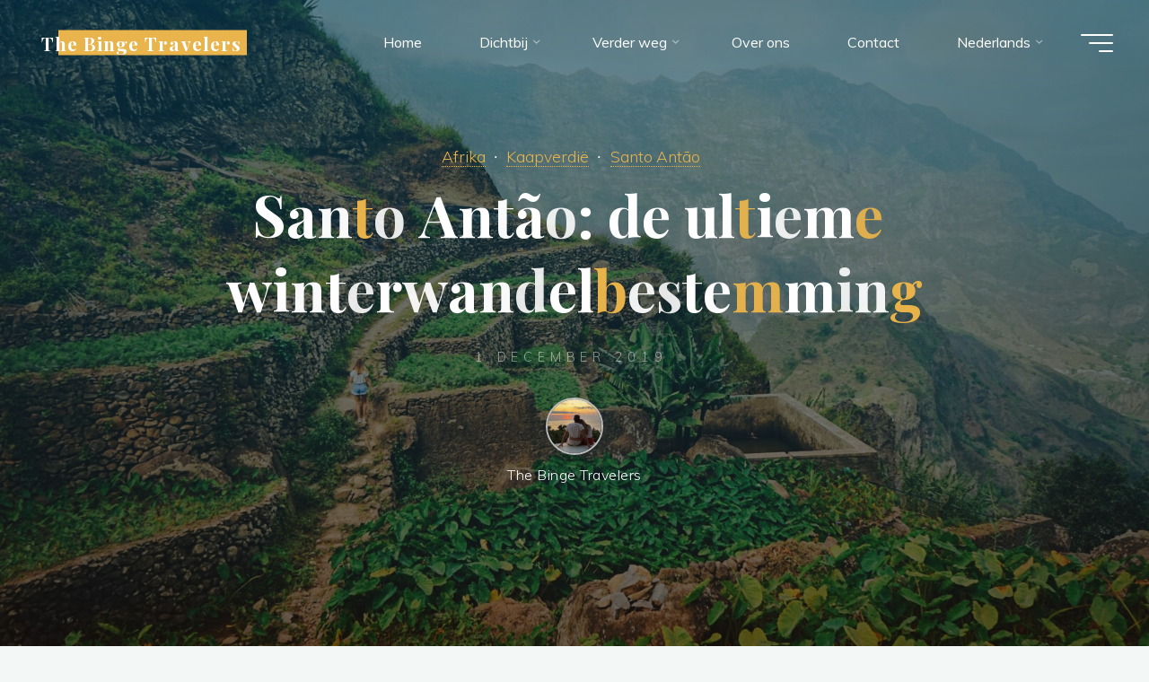

--- FILE ---
content_type: text/html; charset=UTF-8
request_url: https://www.thebingetravelers.com/afrika/kaapverdie/santo-antao/santo-antao-de-ultieme-wandelbestemming/
body_size: 25737
content:
<!DOCTYPE html>
<html lang="nl-NL">
<head>
<meta name="viewport" content="width=device-width, user-scalable=yes, initial-scale=1.0">
<meta http-equiv="X-UA-Compatible" content="IE=edge" /><meta charset="UTF-8">
<link rel="profile" href="https://gmpg.org/xfn/11">
<meta name='robots' content='index, follow, max-image-preview:large, max-snippet:-1, max-video-preview:-1' />
<script id="cookieyes" type="text/javascript" src="https://cdn-cookieyes.com/client_data/dd2bb4fe756f5742d62aca36/script.js"></script>
	<!-- This site is optimized with the Yoast SEO plugin v24.1 - https://yoast.com/wordpress/plugins/seo/ -->
	<title>Santo Antão: de ultieme winterwandelbestemming</title>
	<meta name="description" content="Kaapverdië is zoveel meer dan all-in luxeresorts. Combineer wandelavontuur, 50 tinten groen, ongeziene landschappen en je krijgt Santo Antão!" />
	<link rel="canonical" href="https://www.thebingetravelers.com/afrika/kaapverdie/santo-antao/santo-antao-de-ultieme-wandelbestemming/" />
	<meta property="og:locale" content="nl_NL" />
	<meta property="og:type" content="article" />
	<meta property="og:title" content="Santo Antão: de ultieme winterwandelbestemming" />
	<meta property="og:description" content="Kaapverdië is zoveel meer dan all-in luxeresorts. Combineer wandelavontuur, 50 tinten groen, ongeziene landschappen en je krijgt Santo Antão!" />
	<meta property="og:url" content="https://www.thebingetravelers.com/afrika/kaapverdie/santo-antao/santo-antao-de-ultieme-wandelbestemming/" />
	<meta property="og:site_name" content="The Binge Travelers" />
	<meta property="article:publisher" content="https://www.facebook.com/the.binge.travelers.travelblog" />
	<meta property="article:author" content="https://www.facebook.com/the.binge.travelers.travelblog" />
	<meta property="article:published_time" content="2019-12-01T15:37:14+00:00" />
	<meta property="article:modified_time" content="2023-07-28T17:10:47+00:00" />
	<meta property="og:image" content="https://www.thebingetravelers.com/wp-content/uploads/2019/11/SantoAntao_dag-2_23_wandeling_terrassen-uitzicht.jpeg" />
	<meta property="og:image:width" content="1616" />
	<meta property="og:image:height" content="1080" />
	<meta property="og:image:type" content="image/jpeg" />
	<meta name="author" content="The Binge Travelers" />
	<meta name="twitter:card" content="summary_large_image" />
	<meta name="twitter:label1" content="Geschreven door" />
	<meta name="twitter:data1" content="The Binge Travelers" />
	<meta name="twitter:label2" content="Geschatte leestijd" />
	<meta name="twitter:data2" content="19 minuten" />
	<script type="application/ld+json" class="yoast-schema-graph">{"@context":"https://schema.org","@graph":[{"@type":"Article","@id":"https://www.thebingetravelers.com/afrika/kaapverdie/santo-antao/santo-antao-de-ultieme-wandelbestemming/#article","isPartOf":{"@id":"https://www.thebingetravelers.com/afrika/kaapverdie/santo-antao/santo-antao-de-ultieme-wandelbestemming/"},"author":{"name":"The Binge Travelers","@id":"https://www.thebingetravelers.com/#/schema/person/13f7db773e5bc4b6e9928a34bf7c3265"},"headline":"Santo Antão: de ultieme winterwandelbestemming","datePublished":"2019-12-01T15:37:14+00:00","dateModified":"2023-07-28T17:10:47+00:00","mainEntityOfPage":{"@id":"https://www.thebingetravelers.com/afrika/kaapverdie/santo-antao/santo-antao-de-ultieme-wandelbestemming/"},"wordCount":2278,"publisher":{"@id":"https://www.thebingetravelers.com/#/schema/person/13f7db773e5bc4b6e9928a34bf7c3265"},"image":{"@id":"https://www.thebingetravelers.com/afrika/kaapverdie/santo-antao/santo-antao-de-ultieme-wandelbestemming/#primaryimage"},"thumbnailUrl":"https://www.thebingetravelers.com/wp-content/uploads/2019/11/SantoAntao_dag-2_23_wandeling_terrassen-uitzicht.jpeg","keywords":["eiland","nationaal park","UNESCO Werelderfgoed","wandelen"],"articleSection":["Afrika","Kaapverdië","Santo Antão"],"inLanguage":"nl-NL"},{"@type":"WebPage","@id":"https://www.thebingetravelers.com/afrika/kaapverdie/santo-antao/santo-antao-de-ultieme-wandelbestemming/","url":"https://www.thebingetravelers.com/afrika/kaapverdie/santo-antao/santo-antao-de-ultieme-wandelbestemming/","name":"Santo Antão: de ultieme winterwandelbestemming","isPartOf":{"@id":"https://www.thebingetravelers.com/#website"},"primaryImageOfPage":{"@id":"https://www.thebingetravelers.com/afrika/kaapverdie/santo-antao/santo-antao-de-ultieme-wandelbestemming/#primaryimage"},"image":{"@id":"https://www.thebingetravelers.com/afrika/kaapverdie/santo-antao/santo-antao-de-ultieme-wandelbestemming/#primaryimage"},"thumbnailUrl":"https://www.thebingetravelers.com/wp-content/uploads/2019/11/SantoAntao_dag-2_23_wandeling_terrassen-uitzicht.jpeg","datePublished":"2019-12-01T15:37:14+00:00","dateModified":"2023-07-28T17:10:47+00:00","description":"Kaapverdië is zoveel meer dan all-in luxeresorts. Combineer wandelavontuur, 50 tinten groen, ongeziene landschappen en je krijgt Santo Antão!","breadcrumb":{"@id":"https://www.thebingetravelers.com/afrika/kaapverdie/santo-antao/santo-antao-de-ultieme-wandelbestemming/#breadcrumb"},"inLanguage":"nl-NL","potentialAction":[{"@type":"ReadAction","target":["https://www.thebingetravelers.com/afrika/kaapverdie/santo-antao/santo-antao-de-ultieme-wandelbestemming/"]}]},{"@type":"ImageObject","inLanguage":"nl-NL","@id":"https://www.thebingetravelers.com/afrika/kaapverdie/santo-antao/santo-antao-de-ultieme-wandelbestemming/#primaryimage","url":"https://www.thebingetravelers.com/wp-content/uploads/2019/11/SantoAntao_dag-2_23_wandeling_terrassen-uitzicht.jpeg","contentUrl":"https://www.thebingetravelers.com/wp-content/uploads/2019/11/SantoAntao_dag-2_23_wandeling_terrassen-uitzicht.jpeg","width":1616,"height":1080,"caption":"Uitzicht over de Paulvallei"},{"@type":"BreadcrumbList","@id":"https://www.thebingetravelers.com/afrika/kaapverdie/santo-antao/santo-antao-de-ultieme-wandelbestemming/#breadcrumb","itemListElement":[{"@type":"ListItem","position":1,"name":"Home","item":"https://www.thebingetravelers.com/"},{"@type":"ListItem","position":2,"name":"Santo Antão: de ultieme winterwandelbestemming"}]},{"@type":"WebSite","@id":"https://www.thebingetravelers.com/#website","url":"https://www.thebingetravelers.com/","name":"The Binge Travelers","description":"Reistips voor koppels","publisher":{"@id":"https://www.thebingetravelers.com/#/schema/person/13f7db773e5bc4b6e9928a34bf7c3265"},"potentialAction":[{"@type":"SearchAction","target":{"@type":"EntryPoint","urlTemplate":"https://www.thebingetravelers.com/?s={search_term_string}"},"query-input":{"@type":"PropertyValueSpecification","valueRequired":true,"valueName":"search_term_string"}}],"inLanguage":"nl-NL"},{"@type":["Person","Organization"],"@id":"https://www.thebingetravelers.com/#/schema/person/13f7db773e5bc4b6e9928a34bf7c3265","name":"The Binge Travelers","image":{"@type":"ImageObject","inLanguage":"nl-NL","@id":"https://www.thebingetravelers.com/#/schema/person/image/","url":"https://www.thebingetravelers.com/wp-content/uploads/2023/02/LOGO_Full-square_navy.png","contentUrl":"https://www.thebingetravelers.com/wp-content/uploads/2023/02/LOGO_Full-square_navy.png","width":458,"height":395,"caption":"The Binge Travelers"},"logo":{"@id":"https://www.thebingetravelers.com/#/schema/person/image/"},"sameAs":["https://www.facebook.com/the.binge.travelers.travelblog","https://www.instagram.com/the.binge.travelers/","https://www.linkedin.com/company/thebingetravelers/","https://www.pinterest.com/thebingetravelers/","https://www.youtube.com/channel/UCSb1NMbz8TUMsduRCcbxKTw"]}]}</script>
	<!-- / Yoast SEO plugin. -->


<link rel='dns-prefetch' href='//www.googletagmanager.com' />
<link rel='dns-prefetch' href='//fonts.googleapis.com' />
<link rel="alternate" type="application/rss+xml" title="The Binge Travelers &raquo; feed" href="https://www.thebingetravelers.com/feed/" />
<link rel="alternate" type="application/rss+xml" title="The Binge Travelers &raquo; reactiesfeed" href="https://www.thebingetravelers.com/comments/feed/" />
<script>
window._wpemojiSettings = {"baseUrl":"https:\/\/s.w.org\/images\/core\/emoji\/15.0.3\/72x72\/","ext":".png","svgUrl":"https:\/\/s.w.org\/images\/core\/emoji\/15.0.3\/svg\/","svgExt":".svg","source":{"concatemoji":"https:\/\/www.thebingetravelers.com\/wp-includes\/js\/wp-emoji-release.min.js?ver=5188e90d135ec89f85558e8d9fe4b550"}};
/*! This file is auto-generated */
!function(i,n){var o,s,e;function c(e){try{var t={supportTests:e,timestamp:(new Date).valueOf()};sessionStorage.setItem(o,JSON.stringify(t))}catch(e){}}function p(e,t,n){e.clearRect(0,0,e.canvas.width,e.canvas.height),e.fillText(t,0,0);var t=new Uint32Array(e.getImageData(0,0,e.canvas.width,e.canvas.height).data),r=(e.clearRect(0,0,e.canvas.width,e.canvas.height),e.fillText(n,0,0),new Uint32Array(e.getImageData(0,0,e.canvas.width,e.canvas.height).data));return t.every(function(e,t){return e===r[t]})}function u(e,t,n){switch(t){case"flag":return n(e,"\ud83c\udff3\ufe0f\u200d\u26a7\ufe0f","\ud83c\udff3\ufe0f\u200b\u26a7\ufe0f")?!1:!n(e,"\ud83c\uddfa\ud83c\uddf3","\ud83c\uddfa\u200b\ud83c\uddf3")&&!n(e,"\ud83c\udff4\udb40\udc67\udb40\udc62\udb40\udc65\udb40\udc6e\udb40\udc67\udb40\udc7f","\ud83c\udff4\u200b\udb40\udc67\u200b\udb40\udc62\u200b\udb40\udc65\u200b\udb40\udc6e\u200b\udb40\udc67\u200b\udb40\udc7f");case"emoji":return!n(e,"\ud83d\udc26\u200d\u2b1b","\ud83d\udc26\u200b\u2b1b")}return!1}function f(e,t,n){var r="undefined"!=typeof WorkerGlobalScope&&self instanceof WorkerGlobalScope?new OffscreenCanvas(300,150):i.createElement("canvas"),a=r.getContext("2d",{willReadFrequently:!0}),o=(a.textBaseline="top",a.font="600 32px Arial",{});return e.forEach(function(e){o[e]=t(a,e,n)}),o}function t(e){var t=i.createElement("script");t.src=e,t.defer=!0,i.head.appendChild(t)}"undefined"!=typeof Promise&&(o="wpEmojiSettingsSupports",s=["flag","emoji"],n.supports={everything:!0,everythingExceptFlag:!0},e=new Promise(function(e){i.addEventListener("DOMContentLoaded",e,{once:!0})}),new Promise(function(t){var n=function(){try{var e=JSON.parse(sessionStorage.getItem(o));if("object"==typeof e&&"number"==typeof e.timestamp&&(new Date).valueOf()<e.timestamp+604800&&"object"==typeof e.supportTests)return e.supportTests}catch(e){}return null}();if(!n){if("undefined"!=typeof Worker&&"undefined"!=typeof OffscreenCanvas&&"undefined"!=typeof URL&&URL.createObjectURL&&"undefined"!=typeof Blob)try{var e="postMessage("+f.toString()+"("+[JSON.stringify(s),u.toString(),p.toString()].join(",")+"));",r=new Blob([e],{type:"text/javascript"}),a=new Worker(URL.createObjectURL(r),{name:"wpTestEmojiSupports"});return void(a.onmessage=function(e){c(n=e.data),a.terminate(),t(n)})}catch(e){}c(n=f(s,u,p))}t(n)}).then(function(e){for(var t in e)n.supports[t]=e[t],n.supports.everything=n.supports.everything&&n.supports[t],"flag"!==t&&(n.supports.everythingExceptFlag=n.supports.everythingExceptFlag&&n.supports[t]);n.supports.everythingExceptFlag=n.supports.everythingExceptFlag&&!n.supports.flag,n.DOMReady=!1,n.readyCallback=function(){n.DOMReady=!0}}).then(function(){return e}).then(function(){var e;n.supports.everything||(n.readyCallback(),(e=n.source||{}).concatemoji?t(e.concatemoji):e.wpemoji&&e.twemoji&&(t(e.twemoji),t(e.wpemoji)))}))}((window,document),window._wpemojiSettings);
</script>
<style id='wp-emoji-styles-inline-css'>

	img.wp-smiley, img.emoji {
		display: inline !important;
		border: none !important;
		box-shadow: none !important;
		height: 1em !important;
		width: 1em !important;
		margin: 0 0.07em !important;
		vertical-align: -0.1em !important;
		background: none !important;
		padding: 0 !important;
	}
</style>
<link rel='stylesheet' id='wp-block-library-css' href='https://www.thebingetravelers.com/wp-includes/css/dist/block-library/style.min.css?ver=5188e90d135ec89f85558e8d9fe4b550' media='all' />
<style id='classic-theme-styles-inline-css'>
/*! This file is auto-generated */
.wp-block-button__link{color:#fff;background-color:#32373c;border-radius:9999px;box-shadow:none;text-decoration:none;padding:calc(.667em + 2px) calc(1.333em + 2px);font-size:1.125em}.wp-block-file__button{background:#32373c;color:#fff;text-decoration:none}
</style>
<style id='global-styles-inline-css'>
body{--wp--preset--color--black: #000000;--wp--preset--color--cyan-bluish-gray: #abb8c3;--wp--preset--color--white: #ffffff;--wp--preset--color--pale-pink: #f78da7;--wp--preset--color--vivid-red: #cf2e2e;--wp--preset--color--luminous-vivid-orange: #ff6900;--wp--preset--color--luminous-vivid-amber: #fcb900;--wp--preset--color--light-green-cyan: #7bdcb5;--wp--preset--color--vivid-green-cyan: #00d084;--wp--preset--color--pale-cyan-blue: #8ed1fc;--wp--preset--color--vivid-cyan-blue: #0693e3;--wp--preset--color--vivid-purple: #9b51e0;--wp--preset--color--accent-1: #E9B44C;--wp--preset--color--accent-2: #0F8B8D;--wp--preset--color--headings: #162521;--wp--preset--color--sitetext: #707070;--wp--preset--color--sitebg: #FFFFFF;--wp--preset--gradient--vivid-cyan-blue-to-vivid-purple: linear-gradient(135deg,rgba(6,147,227,1) 0%,rgb(155,81,224) 100%);--wp--preset--gradient--light-green-cyan-to-vivid-green-cyan: linear-gradient(135deg,rgb(122,220,180) 0%,rgb(0,208,130) 100%);--wp--preset--gradient--luminous-vivid-amber-to-luminous-vivid-orange: linear-gradient(135deg,rgba(252,185,0,1) 0%,rgba(255,105,0,1) 100%);--wp--preset--gradient--luminous-vivid-orange-to-vivid-red: linear-gradient(135deg,rgba(255,105,0,1) 0%,rgb(207,46,46) 100%);--wp--preset--gradient--very-light-gray-to-cyan-bluish-gray: linear-gradient(135deg,rgb(238,238,238) 0%,rgb(169,184,195) 100%);--wp--preset--gradient--cool-to-warm-spectrum: linear-gradient(135deg,rgb(74,234,220) 0%,rgb(151,120,209) 20%,rgb(207,42,186) 40%,rgb(238,44,130) 60%,rgb(251,105,98) 80%,rgb(254,248,76) 100%);--wp--preset--gradient--blush-light-purple: linear-gradient(135deg,rgb(255,206,236) 0%,rgb(152,150,240) 100%);--wp--preset--gradient--blush-bordeaux: linear-gradient(135deg,rgb(254,205,165) 0%,rgb(254,45,45) 50%,rgb(107,0,62) 100%);--wp--preset--gradient--luminous-dusk: linear-gradient(135deg,rgb(255,203,112) 0%,rgb(199,81,192) 50%,rgb(65,88,208) 100%);--wp--preset--gradient--pale-ocean: linear-gradient(135deg,rgb(255,245,203) 0%,rgb(182,227,212) 50%,rgb(51,167,181) 100%);--wp--preset--gradient--electric-grass: linear-gradient(135deg,rgb(202,248,128) 0%,rgb(113,206,126) 100%);--wp--preset--gradient--midnight: linear-gradient(135deg,rgb(2,3,129) 0%,rgb(40,116,252) 100%);--wp--preset--font-size--small: 10px;--wp--preset--font-size--medium: 20px;--wp--preset--font-size--large: 25px;--wp--preset--font-size--x-large: 42px;--wp--preset--font-size--normal: 16px;--wp--preset--font-size--larger: 40px;--wp--preset--spacing--20: 0.44rem;--wp--preset--spacing--30: 0.67rem;--wp--preset--spacing--40: 1rem;--wp--preset--spacing--50: 1.5rem;--wp--preset--spacing--60: 2.25rem;--wp--preset--spacing--70: 3.38rem;--wp--preset--spacing--80: 5.06rem;--wp--preset--shadow--natural: 6px 6px 9px rgba(0, 0, 0, 0.2);--wp--preset--shadow--deep: 12px 12px 50px rgba(0, 0, 0, 0.4);--wp--preset--shadow--sharp: 6px 6px 0px rgba(0, 0, 0, 0.2);--wp--preset--shadow--outlined: 6px 6px 0px -3px rgba(255, 255, 255, 1), 6px 6px rgba(0, 0, 0, 1);--wp--preset--shadow--crisp: 6px 6px 0px rgba(0, 0, 0, 1);}:where(.is-layout-flex){gap: 0.5em;}:where(.is-layout-grid){gap: 0.5em;}body .is-layout-flex{display: flex;}body .is-layout-flex{flex-wrap: wrap;align-items: center;}body .is-layout-flex > *{margin: 0;}body .is-layout-grid{display: grid;}body .is-layout-grid > *{margin: 0;}:where(.wp-block-columns.is-layout-flex){gap: 2em;}:where(.wp-block-columns.is-layout-grid){gap: 2em;}:where(.wp-block-post-template.is-layout-flex){gap: 1.25em;}:where(.wp-block-post-template.is-layout-grid){gap: 1.25em;}.has-black-color{color: var(--wp--preset--color--black) !important;}.has-cyan-bluish-gray-color{color: var(--wp--preset--color--cyan-bluish-gray) !important;}.has-white-color{color: var(--wp--preset--color--white) !important;}.has-pale-pink-color{color: var(--wp--preset--color--pale-pink) !important;}.has-vivid-red-color{color: var(--wp--preset--color--vivid-red) !important;}.has-luminous-vivid-orange-color{color: var(--wp--preset--color--luminous-vivid-orange) !important;}.has-luminous-vivid-amber-color{color: var(--wp--preset--color--luminous-vivid-amber) !important;}.has-light-green-cyan-color{color: var(--wp--preset--color--light-green-cyan) !important;}.has-vivid-green-cyan-color{color: var(--wp--preset--color--vivid-green-cyan) !important;}.has-pale-cyan-blue-color{color: var(--wp--preset--color--pale-cyan-blue) !important;}.has-vivid-cyan-blue-color{color: var(--wp--preset--color--vivid-cyan-blue) !important;}.has-vivid-purple-color{color: var(--wp--preset--color--vivid-purple) !important;}.has-black-background-color{background-color: var(--wp--preset--color--black) !important;}.has-cyan-bluish-gray-background-color{background-color: var(--wp--preset--color--cyan-bluish-gray) !important;}.has-white-background-color{background-color: var(--wp--preset--color--white) !important;}.has-pale-pink-background-color{background-color: var(--wp--preset--color--pale-pink) !important;}.has-vivid-red-background-color{background-color: var(--wp--preset--color--vivid-red) !important;}.has-luminous-vivid-orange-background-color{background-color: var(--wp--preset--color--luminous-vivid-orange) !important;}.has-luminous-vivid-amber-background-color{background-color: var(--wp--preset--color--luminous-vivid-amber) !important;}.has-light-green-cyan-background-color{background-color: var(--wp--preset--color--light-green-cyan) !important;}.has-vivid-green-cyan-background-color{background-color: var(--wp--preset--color--vivid-green-cyan) !important;}.has-pale-cyan-blue-background-color{background-color: var(--wp--preset--color--pale-cyan-blue) !important;}.has-vivid-cyan-blue-background-color{background-color: var(--wp--preset--color--vivid-cyan-blue) !important;}.has-vivid-purple-background-color{background-color: var(--wp--preset--color--vivid-purple) !important;}.has-black-border-color{border-color: var(--wp--preset--color--black) !important;}.has-cyan-bluish-gray-border-color{border-color: var(--wp--preset--color--cyan-bluish-gray) !important;}.has-white-border-color{border-color: var(--wp--preset--color--white) !important;}.has-pale-pink-border-color{border-color: var(--wp--preset--color--pale-pink) !important;}.has-vivid-red-border-color{border-color: var(--wp--preset--color--vivid-red) !important;}.has-luminous-vivid-orange-border-color{border-color: var(--wp--preset--color--luminous-vivid-orange) !important;}.has-luminous-vivid-amber-border-color{border-color: var(--wp--preset--color--luminous-vivid-amber) !important;}.has-light-green-cyan-border-color{border-color: var(--wp--preset--color--light-green-cyan) !important;}.has-vivid-green-cyan-border-color{border-color: var(--wp--preset--color--vivid-green-cyan) !important;}.has-pale-cyan-blue-border-color{border-color: var(--wp--preset--color--pale-cyan-blue) !important;}.has-vivid-cyan-blue-border-color{border-color: var(--wp--preset--color--vivid-cyan-blue) !important;}.has-vivid-purple-border-color{border-color: var(--wp--preset--color--vivid-purple) !important;}.has-vivid-cyan-blue-to-vivid-purple-gradient-background{background: var(--wp--preset--gradient--vivid-cyan-blue-to-vivid-purple) !important;}.has-light-green-cyan-to-vivid-green-cyan-gradient-background{background: var(--wp--preset--gradient--light-green-cyan-to-vivid-green-cyan) !important;}.has-luminous-vivid-amber-to-luminous-vivid-orange-gradient-background{background: var(--wp--preset--gradient--luminous-vivid-amber-to-luminous-vivid-orange) !important;}.has-luminous-vivid-orange-to-vivid-red-gradient-background{background: var(--wp--preset--gradient--luminous-vivid-orange-to-vivid-red) !important;}.has-very-light-gray-to-cyan-bluish-gray-gradient-background{background: var(--wp--preset--gradient--very-light-gray-to-cyan-bluish-gray) !important;}.has-cool-to-warm-spectrum-gradient-background{background: var(--wp--preset--gradient--cool-to-warm-spectrum) !important;}.has-blush-light-purple-gradient-background{background: var(--wp--preset--gradient--blush-light-purple) !important;}.has-blush-bordeaux-gradient-background{background: var(--wp--preset--gradient--blush-bordeaux) !important;}.has-luminous-dusk-gradient-background{background: var(--wp--preset--gradient--luminous-dusk) !important;}.has-pale-ocean-gradient-background{background: var(--wp--preset--gradient--pale-ocean) !important;}.has-electric-grass-gradient-background{background: var(--wp--preset--gradient--electric-grass) !important;}.has-midnight-gradient-background{background: var(--wp--preset--gradient--midnight) !important;}.has-small-font-size{font-size: var(--wp--preset--font-size--small) !important;}.has-medium-font-size{font-size: var(--wp--preset--font-size--medium) !important;}.has-large-font-size{font-size: var(--wp--preset--font-size--large) !important;}.has-x-large-font-size{font-size: var(--wp--preset--font-size--x-large) !important;}
.wp-block-navigation a:where(:not(.wp-element-button)){color: inherit;}
:where(.wp-block-post-template.is-layout-flex){gap: 1.25em;}:where(.wp-block-post-template.is-layout-grid){gap: 1.25em;}
:where(.wp-block-columns.is-layout-flex){gap: 2em;}:where(.wp-block-columns.is-layout-grid){gap: 2em;}
.wp-block-pullquote{font-size: 1.5em;line-height: 1.6;}
</style>
<link rel='stylesheet' id='bravada-themefonts-css' href='https://www.thebingetravelers.com/wp-content/themes/bravada/resources/fonts/fontfaces.css?ver=1.1.1' media='all' />
<link rel='stylesheet' id='bravada-googlefonts-css' href='//fonts.googleapis.com/css?family=Muli%3A%7CPlayfair+Display%3A%7CMuli%3A100%2C200%2C300%2C400%2C500%2C600%2C700%2C800%2C900%7CPlayfair+Display%3A700&#038;ver=1.1.1' media='all' />
<link rel='stylesheet' id='bravada-main-css' href='https://www.thebingetravelers.com/wp-content/themes/bravada/style.css?ver=1.1.1' media='all' />
<style id='bravada-main-inline-css'>
 body:not(.bravada-landing-page) #container, #colophon-inside, .footer-inside, #breadcrumbs-container-inside { margin: 0 auto; max-width: 1240px; } body:not(.bravada-landing-page) #container { max-width: calc( 1240px - 4em ); } #primary { width: 320px; } #secondary { width: 320px; } #container.one-column .main { width: 100%; } #container.two-columns-right #secondary { float: right; } #container.two-columns-right .main, .two-columns-right #breadcrumbs { width: calc( 100% - 320px ); float: left; } #container.two-columns-left #primary { float: left; } #container.two-columns-left .main, .two-columns-left #breadcrumbs { width: calc( 100% - 320px ); float: right; } #container.three-columns-right #primary, #container.three-columns-left #primary, #container.three-columns-sided #primary { float: left; } #container.three-columns-right #secondary, #container.three-columns-left #secondary, #container.three-columns-sided #secondary { float: left; } #container.three-columns-right #primary, #container.three-columns-left #secondary { margin-left: 0%; margin-right: 0%; } #container.three-columns-right .main, .three-columns-right #breadcrumbs { width: calc( 100% - 640px ); float: left; } #container.three-columns-left .main, .three-columns-left #breadcrumbs { width: calc( 100% - 640px ); float: right; } #container.three-columns-sided #secondary { float: right; } #container.three-columns-sided .main, .three-columns-sided #breadcrumbs { width: calc( 100% - 640px ); float: right; } .three-columns-sided #breadcrumbs { margin: 0 calc( 0% + 320px ) 0 -1920px; } html { font-family: Muli; font-size: 16px; font-weight: 400; line-height: 1.8; ; } #site-title { font-family: Playfair Display; font-size: 1.3em; font-weight: 700; } #site-text { ; } nav#mobile-menu #mobile-nav a { font-family: Playfair Display; font-size: 2.5em; font-weight: 700; font-size: clamp(1.3rem, 5vw, 2.5em); ; } nav#mobile-menu #mobile-nav ul.sub-menu a { font-size: clamp(1.1rem, 4vw, 2em); } nav#mobile-menu input[type=search] { font-family: Playfair Display; } .widget-title, #comments-title, #reply-title, .related-posts .related-main-title, .main .author-info .page-title { font-family: Playfair Display; font-size: 1.2em; font-weight: 700; line-height: 2; margin-bottom: 0.5em; ; } .widget-title::after, #comments-title::after, #reply-title::after, .related-posts .related-main-title::after { margin-bottom: 0.5em; } .widget-container { font-family: Muli; font-size: 1em; font-weight: 400; } .widget-container ul li { line-height: 1.8; ; } .entry-title, .main .page-title { font-family: Playfair Display; font-size: 1.7em; font-weight: 700; ; } body:not(.single) .entry-meta > span { font-family: Muli; font-size: 1em; font-weight: 300; ; } /* single post titles/metas */ #header-page-title .entry-title, .singular-title, .lp-staticslider .staticslider-caption-title, .seriousslider-theme .seriousslider-caption-title { font-family: Playfair Display; font-size: 5em; font-weight: 700; font-size: clamp(2.5em, 5vw, 5em ); line-height: 1.3; ; } .single .entry-meta > span { font-family: Muli; font-size: 1.1em; font-weight: 300; ; } h1 { font-size: 2.33em; } h2 { font-size: 2.06em; } h3 { font-size: 1.79em; } h4 { font-size: 1.52em; } h5 { font-size: 1.25em; } h6 { font-size: 0.98em; } h1, h2, h3, h4 { font-family: Playfair Display; font-weight: 700; ; } .entry-content h1, .entry-summary h1, .entry-content h2, .entry-summary h2, .entry-content h3, .entry-summary h3, .entry-content h4, .entry-summary h4, .entry-content h5, .entry-summary h5, .entry-content h6, .entry-summary h6 { line-height: 1.2; margin-bottom: 0.5em; } .lp-section-header .lp-section-desc, .lp-box-title, .lp-tt-title, #nav-fixed a + a, #nav-below span, .lp-blocks.lp-blocks1 .lp-block .lp-block-readmore { font-family: Playfair Display; } .lp-section-header .lp-section-title { font-family: Muli; } blockquote cite { font-family: Muli; } :root { --bravada-accent-1: #E9B44C; --bravada-accent-2: #0F8B8D; } .bravada-accent-1 { color: #E9B44C; } .bravada-accent-2 { color: #0F8B8D; } .bravada-accent-1-bg { background-color: #E9B44C; } .bravada-accent-2-bg { background-color: #0F8B8D; } body { color: #707070; background-color: #F3F7F6; } .lp-staticslider .staticslider-caption-text a { color: #FFFFFF; } #site-header-main, .menu-search-animated .searchform input[type="search"], #access .menu-search-animated .searchform, .site-header-bottom-fixed, .bravada-over-menu .site-header-bottom.header-fixed .site-header-bottom-fixed { background-color: #FFFFFF; } .bravada-over-menu .site-header-bottom-fixed { background: transparent; } .bravada-over-menu .header-fixed.site-header-bottom #site-title a, .bravada-over-menu .header-fixed.site-header-bottom #site-description { color: #E9B44C; } .bravada-over-menu #site-title a, .bravada-over-menu #site-description, .bravada-over-menu #access > div > ul > li, .bravada-over-menu #access > div > ul > li > a, .bravada-over-menu .site-header-bottom:not(.header-fixed) #nav-toggle, #breadcrumbs-container span, #breadcrumbs-container a, #breadcrumbs-container i { color: #FFFFFF; } #bmobile #site-title a { color: #E9B44C; } #site-title a::before { background: #E9B44C; } body:not(.bravada-over-menu) .site-header-bottom #site-title a::before, .bravada-over-menu .header-fixed.site-header-bottom #site-title a::before { background: #0F8B8D; } body:not(.bravada-over-menu) .site-header-bottom #site-title a:hover { background: #E9B44C; } #site-title a:hover::before { background: #0F8B8D; } #access > div > ul > li, #access > div > ul > li > a, .bravada-over-menu .header-fixed.site-header-bottom #access > div > ul > li:not([class*='current']), .bravada-over-menu .header-fixed.site-header-bottom #access > div > ul > li:not([class*='current']) > a { color: #444444; } .hamburger span { background-color: #444444; } #mobile-menu, nav#mobile-menu #mobile-nav a { color: #FFFFFF; } nav#mobile-menu #mobile-nav > li.current_page_item > a, nav#mobile-menu #mobile-nav > li.current-menu-item > a, nav#mobile-menu #mobile-nav > li.current_page_ancestor > a, nav#mobile-menu #mobile-nav > li.current-menu-ancestor > a, nav#mobile-menu #mobile-nav a:hover { color: #E9B44C; } nav#mobile-menu { color: #FFFFFF; background-color: #066664; } #mobile-nav .searchform input[type="search"] { border-color: #FFFFFF; } .burgermenu-active.bravada-over-menu .site-header-bottom.header-fixed .site-header-bottom-fixed { background-color: transparent; } .burgermenu-active.bravada-over-menu .site-header-bottom .hamburger span { background-color: #FFFFFF; } .bravada-over-menu:not(.burgermenu-active) .site-header-bottom:not(.header-fixed) .hamburger span { background-color: #FFFFFF; } .bravada-over-menu .header-fixed.site-header-bottom .side-section-element.widget_cryout_socials a:hover::before, .side-section-element.widget_cryout_socials a:hover::before { color: #FFFFFF; } #access ul.sub-menu li a, #access ul.children li a, .topmenu ul li a { color: #FFFFFF; } #access ul.sub-menu li a, #access ul.children li a { background-color: #066664; } #access ul.sub-menu li a:hover, #access ul.children li a:hover { color: #E9B44C; } #access > div > ul > li.current_page_item > a, #access > div > ul > li.current-menu-item > a, #access > div > ul > li.current_page_ancestor > a, #access > div > ul > li.current-menu-ancestor > a, .bravada-over-menu .header-fixed.site-header-bottom #access > div > ul > li > a { color: #e9b44c; } #access ul.children > li.current_page_item > a, #access ul.sub-menu > li.current-menu-item > a, #access ul.children > li.current_page_ancestor > a, #access ul.sub-menu > li.current-menu-ancestor > a { opacity: 0.95; } #access > div > ul ul > li a:not(:only-child)::after { border-left-color: #066664; } #access > div > ul > li > ul::before { border-bottom-color: #066664; } #access ul li.special1 > a { background-color: #f0f0f0; } #access ul li.special2 > a { background-color: #444444; color: #FFFFFF; } #access ul li.accent1 > a { background-color: #E9B44C; color: #FFFFFF; } #access ul li.accent2 > a { background-color: #0F8B8D; color: #FFFFFF; } #access ul li.accent1 > a:hover, #access ul li.accent2 > a:hover { color: #FFFFFF; } #access > div > ul > li.accent1 > a > span::before, #access > div > ul > li.accent2 > a > span::before { background-color: #FFFFFF; } article.hentry, body:not(.blog):not(.page-template-template-blog):not(.archive):not(.search) #container:not(.bravada-landing-page) .main, body.bravada-boxed-layout:not(.bravada-landing-page) #container { background-color: #FFFFFF; } .pagination span { color: #0F8B8D; } .pagination a:hover { background-color: #E9B44C; color: #FFFFFF; } #header-overlay, .lp-staticslider::after, .seriousslider-theme .item::after { background-color: #08415c; background: -webkit-linear-gradient( 90deg, #08415c 0%, #1c110a 100%); background: linear-gradient( 180deg, #08415c 0%, #1c110a 100%); opacity: 0.6; pointer-events: none; } #header-page-title #header-page-title-inside, #header-page-title .entry-title, #header-page-title .entry-meta span, #header-page-title .entry-meta a, #header-page-title .entry-meta time, #header-page-title .entry-meta .icon-metas::before, #header-page-title .byline, #header-page-title #breadcrumbs-nav, .lp-staticslider .staticslider-caption-inside, .seriousslider-theme .seriousslider-caption-inside { color: #FFFFFF; } #colophon, #footer { background-color: #1e3231; color: #DBDBDB; } .post-thumbnail-container .featured-image-overlay::before { background-color: #E9B44C; background: -webkit-gradient(linear, left top, left bottom, from(#E9B44C), to(#0F8B8D)); background: linear-gradient(to bottom, #E9B44C, #0F8B8D); } .post-thumbnail-container .featured-image-overlay::after { background-color: #E9B44C; background: -webkit-gradient(linear, left top, left bottom, from(#E9B44C), to(#0F8B8D)); background: linear-gradient(to bottom, #0F8B8D, #E9B44C); } .main #content-masonry .post-thumbnail-container:hover + .entry-after-image .entry-title a { color: #E9B44C; } @media (max-width: 720px) { .bravada-magazine-one .main #content-masonry .post-thumbnail-container + .entry-after-image { background-color: #FFFFFF; } } .entry-title a:active, .entry-title a:hover { color: #E9B44C; } span.entry-format { color: #E9B44C; } .main #content-masonry .format-link .entry-content a { background-color: #E9B44C; color: #FFFFFF; } .main #content-masonry .format-link::after { color: #FFFFFF; } .cryout article.hentry.format-image, .cryout article.hentry.format-audio, .cryout article.hentry.format-video { background-color: #ffffff; } .format-aside, .format-quote { border-color: #eeeeee; } .single .author-info { border-color: #eeeeee; } .entry-content h5, .entry-content h6, .lp-text-content h5, .lp-text-content h6 { color: #0F8B8D; } .entry-content blockquote::before, .entry-content blockquote::after { color: rgba(112,112,112,0.2); } .entry-content h1, .entry-content h2, .entry-content h3, .entry-content h4, .lp-text-content h1, .lp-text-content h2, .lp-text-content h3, .lp-text-content h4 { color: #162521; } .entry-title, .page-title { color: #162521; } a { color: #E9B44C; } a:hover, .widget-area a, .entry-meta span a:hover, .comments-link a { color: #0F8B8D; } .comments-link a:hover, .widget-area a:hover { color: #E9B44C; } .socials a::before, .socials a:hover::before { color: #E9B44C; } .socials a::after, .socials a:hover::after { color: #0F8B8D; } .bravada-normalizedtags #content .tagcloud a { color: #FFFFFF; background-color: #E9B44C; } .bravada-normalizedtags #content .tagcloud a:hover { background-color: #0F8B8D; } #nav-fixed i { background-color: #dbdbdb; } #nav-fixed .nav-next:hover i, #nav-fixed .nav-previous:hover i { background-color: #0F8B8D; } #nav-fixed a:hover + a, #nav-fixed a + a:hover { background-color: rgba(15,139,141,1); } #nav-fixed i, #nav-fixed span { color: #FFFFFF; } button#toTop i::before { color: #E9B44C; } button#toTop i::after { color: #0F8B8D; } @media (max-width: 800px) { .cryout #footer-bottom .footer-inside { padding-top: 2.5em; } .cryout .footer-inside a#toTop { background-color: #E9B44C; color: #F3F7F6; } .cryout .footer-inside a#toTop:hover { opacity: 0.8;} } .entry-meta .icon-metas:before { color: #b5b5b5; } #site-title span a::before { width: calc(100% - 1.2em); } .bravada-caption-one .main .wp-caption .wp-caption-text { border-bottom-color: #eeeeee; } .bravada-caption-two .main .wp-caption .wp-caption-text { background-color: #f5f5f5; } .bravada-image-one .entry-content img[class*="align"], .bravada-image-one .entry-summary img[class*="align"], .bravada-image-two .entry-content img[class*='align'], .bravada-image-two .entry-summary img[class*='align'] { border-color: #eeeeee; } .bravada-image-five .entry-content img[class*='align'], .bravada-image-five .entry-summary img[class*='align'] { border-color: #E9B44C; } .entry-summary .excerpt-fade { background-image: linear-gradient(to left, #FFFFFF, transparent); } /* diffs */ span.edit-link a.post-edit-link, span.edit-link a.post-edit-link:hover, span.edit-link .icon-edit:before { color: #707070; } .searchform { border-color: #ebebeb; } .entry-meta span, .entry-meta a, .entry-utility span, .entry-utility a, .entry-meta time, #breadcrumbs-nav { color: #a7a7a7; } .main #content-masonry .post-thumbnail-container span.bl_categ, .main #content-masonry .post-thumbnail-container .comments-link { background-color: #FFFFFF; } .footermenu ul li span.sep { color: #E9B44C; } .entry-meta a::after, .entry-utility a::after { background: #0F8B8D; } #header-page-title .category-metas a { color: #E9B44C; } .entry-meta .author:hover .avatar { border-color: #E9B44C; } .animated-title span.cry-single.animated-letter, .animated-title span.cry-double.animated-letter { color: #E9B44C; } span.entry-sticky { color: #0F8B8D; } #commentform { } code, #nav-below .nav-previous a::before, #nav-below .nav-next a::before { background-color: #eeeeee; } #nav-below .nav-previous::after, #nav-below .nav-next::after { background-color: #E9B44C; } pre, .comment-author { border-color: #eeeeee; } .commentlist .comment-area, .commentlist .pingback { border-color: #f3f3f3; } .commentlist img.avatar { background-color: #FFFFFF; } .comment-meta a { color: #bfbfbf; } .commentlist .reply a, .commentlist .author-name, .commentlist .author-name a { background-color: #E9B44C; color: #FFFFFF; } .commentlist .reply a:hover { background-color: #0F8B8D; } select, input[type], textarea { color: #707070; background-color: #f5f5f5; } .sidey select { background-color: #FFFFFF; } .searchform .searchsubmit { background: #E9B44C; } .searchform:hover .searchsubmit { background: #0F8B8D; } .searchform input[type="search"], .searchform input[type="search"]:hover, .searchform input[type="search"]:focus { background-color: #FFFFFF; } input[type]:hover, textarea:hover, select:hover, input[type]:focus, textarea:focus, select:focus { border-color: #dcdcdc; } button, input[type="button"], input[type="submit"], input[type="reset"] { background-color: #E9B44C; color: #FFFFFF; } button:hover, input[type="button"]:hover, input[type="submit"]:hover, input[type="reset"]:hover { background-color: #0F8B8D; } .comment-form-author input, .comment-form-email input, .comment-form-url input, .comment-form-comment textarea { background-color: #f0f0f0; } .comment-form-author input:hover, .comment-form-email input:hover, .comment-form-url input:hover, .comment-form-comment textarea:hover, .comment-form-author input:focus, .comment-form-email input:focus, .comment-form-url input:focus, .comment-form-comment textarea:focus { background-color: #E9B44C; color: #FFFFFF; } .comment-form-author, .comment-form-email { border-color: #FFFFFF; } hr { background-color: #f0f0f0; } .cryout-preloader-inside .bounce1 { background-color: #E9B44C; } .cryout-preloader-inside .bounce2 { background-color: #0F8B8D; } .page-header.pad-container { background-color: #FFFFFF; } /* gutenberg */ .wp-block-image.alignwide { margin-left: calc( ( 0% + 4em ) * -1 ); margin-right: calc( ( 0% + 4em ) * -1 ); } .wp-block-image.alignwide img { width: calc( 100% + 8em ); max-width: calc( 100% + 8em ); } .has-accent-1-color, .has-accent-1-color:hover { color: #E9B44C; } .has-accent-2-color, .has-accent-2-color:hover { color: #0F8B8D; } .has-headings-color, .has-headings-color:hover { color: #162521; } .has-sitetext-color, .has-sitetext-color:hover { color: #707070; } .has-sitebg-color, .has-sitebg-color:hover { color: #FFFFFF; } .has-accent-1-background-color { background-color: #E9B44C; } .has-accent-2-background-color { background-color: #0F8B8D; } .has-headings-background-color { background-color: #162521; } .has-sitetext-background-color { background-color: #707070; } .has-sitebg-background-color { background-color: #FFFFFF; } .has-small-font-size { font-size: 13px; } .has-regular-font-size { font-size: 16px; } .has-large-font-size { font-size: 19px; } .has-larger-font-size { font-size: 23px; } .has-huge-font-size { font-size: 23px; } /* woocommerce */ .woocommerce-thumbnail-container .woocommerce-buttons-container a, .woocommerce-page #respond input#submit.alt, .woocommerce a.button.alt, .woocommerce-page button.button.alt, .woocommerce input.button.alt, .woocommerce #respond input#submit, .woocommerce a.button, .woocommerce button.button, .woocommerce input.button { } .woocommerce ul.products li.product .woocommerce-loop-category__title, .woocommerce ul.products li.product .woocommerce-loop-product__title, .woocommerce ul.products li.product h3, .woocommerce div.product .product_title, .woocommerce .woocommerce-tabs h2 { font-family: Muli; } .woocommerce ul.products li.product .woocommerce-loop-category__title, .woocommerce ul.products li.product .woocommerce-loop-product__title, .woocommerce ul.products li.product h3, .woocommerce .star-rating { color: #0F8B8D; } .woocommerce #respond input#submit, .woocommerce a.button, .woocommerce button.button, .woocommerce input.button { background-color: #E9B44C; color: #FFFFFF; line-height: 1.8; } .woocommerce #respond input#submit:hover, .woocommerce a.button:hover, .woocommerce button.button:hover, .woocommerce input.button:hover { background-color: #0f8b8d; color: #FFFFFF; } .woocommerce-page #respond input#submit.alt, .woocommerce a.button.alt, .woocommerce-page button.button.alt, .woocommerce input.button.alt { color: #E9B44C; line-height: 1.8; } .woocommerce-page #respond input#submit.alt::after, .woocommerce a.button.alt::after, .woocommerce-page button.button.alt::after, .woocommerce input.button.alt::after { content: ""; position: absolute; left: 0; top: 0; width: 100%; height: 100%; outline: 2px solid; -webkit-transition: .3s ease all; transition: .3s ease all; } .woocommerce-page #respond input#submit.alt:hover::after, .woocommerce a.button.alt:hover::after, .woocommerce-page button.button.alt:hover::after, .woocommerce input.button.alt:hover::after { opacity: 0; -webkit-transform: scale(1.2, 1.4); transform: scale(1.2, 1.4); } .woocommerce-page #respond input#submit.alt:hover, .woocommerce a.button.alt:hover, .woocommerce-page button.button.alt:hover, .woocommerce input.button.alt:hover { color: #0F8B8D; } .woocommerce div.product .woocommerce-tabs ul.tabs li.active { border-bottom-color: #FFFFFF; } .woocommerce #respond input#submit.alt.disabled, .woocommerce #respond input#submit.alt.disabled:hover, .woocommerce #respond input#submit.alt:disabled, .woocommerce #respond input#submit.alt:disabled:hover, .woocommerce #respond input#submit.alt[disabled]:disabled, .woocommerce #respond input#submit.alt[disabled]:disabled:hover, .woocommerce a.button.alt.disabled, .woocommerce a.button.alt.disabled:hover, .woocommerce a.button.alt:disabled, .woocommerce a.button.alt:disabled:hover, .woocommerce a.button.alt[disabled]:disabled, .woocommerce a.button.alt[disabled]:disabled:hover, .woocommerce button.button.alt.disabled, .woocommerce button.button.alt.disabled:hover, .woocommerce button.button.alt:disabled, .woocommerce button.button.alt:disabled:hover, .woocommerce button.button.alt[disabled]:disabled, .woocommerce button.button.alt[disabled]:disabled:hover, .woocommerce input.button.alt.disabled, .woocommerce input.button.alt.disabled:hover, .woocommerce input.button.alt:disabled, .woocommerce input.button.alt:disabled:hover, .woocommerce input.button.alt[disabled]:disabled, .woocommerce input.button.alt[disabled]:disabled:hover { background-color: #0F8B8D; color: #fff; } .woocommerce div.product .product_title, .woocommerce ul.products li.product .price, .woocommerce div.product p.price, .woocommerce div.product span.price { color: #0f8b8d} .woocommerce .quantity .qty { background-color: #eeeeee; } .woocommerce-checkout #payment { background: #f5f5f5; } .woocommerce .widget_price_filter .ui-slider .ui-slider-handle { background: #0f8b8d; } .woocommerce div.product .products > h2, .woocommerce .cart-collaterals h2 { font-family: Playfair Display; font-size: 1.2em; font-weight: 700; line-height: 2; ; } .woocommerce div.product .products > h2::after, .woocommerce .cart-collaterals h2::after { background-color: #E9B44C ; } .main .entry-content, .main .entry-summary { text-align: inherit; } .main p, .main ul, .main ol, .main dd, .main pre, .main hr { margin-bottom: 1em; } .main .entry-content p { text-indent: 0em; } .main a.post-featured-image { background-position: center center; } #header-widget-area { width: 33%; right: 10px; } .bravada-striped-table .main thead th, .bravada-bordered-table .main thead th, .bravada-striped-table .main td, .bravada-striped-table .main th, .bravada-bordered-table .main th, .bravada-bordered-table .main td { border-color: #e9e9e9; } .bravada-clean-table .main th, .bravada-striped-table .main tr:nth-child(even) td, .bravada-striped-table .main tr:nth-child(even) th { background-color: #f8f8f8; } .bravada-cropped-featured .main .post-thumbnail-container { height: 300px; } .bravada-responsive-featured .main .post-thumbnail-container { max-height: 300px; height: auto; } article.hentry .article-inner, #content-masonry article.hentry .article-inner { padding: 0%; } .site-header-bottom { height:75px; } .site-header-bottom .site-header-inside { height:75px; } .menu-search-animated, .menu-burger, #sheader-container, .identity, #nav-toggle { height: 75px; line-height: 75px; } #access div > ul > li > a, #access ul li[class*="icon"]::before { line-height:75px; } nav#mobile-menu { padding-top: 85px; } body.admin-bar nav#mobile-menu { padding-top: 117px; } #branding { height: 75px; } .bravada-responsive-headerimage #masthead #header-image-main-inside { max-height: 1080px; } .bravada-cropped-headerimage #masthead #header-image-main-inside { height: 1080px; } #header-widget-area { top: 85px; } .bravada-landing-page .lp-blocks-inside, .bravada-landing-page .lp-boxes-inside, .bravada-landing-page .lp-text-inside, .bravada-landing-page .lp-posts-inside, .bravada-landing-page .lp-page-inside, .bravada-landing-page .lp-section-header, .bravada-landing-page .content-widget { max-width: 1240px; } @media (min-width: 960px) { .bravada-landing-page .lp-blocks.lp-blocks1 .lp-blocks-inside { max-width: calc(1240px - 5em); background-color: #FFFFFF; } } #header-page-title #header-page-title-inside, .lp-staticslider .staticslider-caption, .seriousslider.seriousslider-theme .seriousslider-caption { max-width: 1240px; max-width: 85%; padding-top: 85px; } @media (max-width: 1024px) { #header-page-title #header-page-title-inside, .lp-staticslider .staticslider-caption, .seriousslider.seriousslider-theme .seriousslider-caption { max-width: 100%; } } .bravada-landing-page .content-widget { margin: 0 auto; } a.staticslider-button, .seriousslider-theme .seriousslider-caption-buttons a { background-color: #E9B44C; } a.staticslider-button:hover, .seriousslider-theme .seriousslider-caption-buttons a:hover { background-color: #0F8B8D; } .widget-title, #comments-title, #reply-title, .related-posts .related-main-title, .main .page-title, #nav-below em, .lp-text .lp-text-title, .lp-boxes-animated .lp-box-title, .entry-content h2, .entry-content h4 { background-image: linear-gradient(to bottom, rgba(233,180,76,0.4) 0%, rgba(233,180,76,0.4) 100%); } .entry-content h3 { background-image: linear-gradient(to bottom, rgba(15,139,141,0.4) 0%, rgba(15,139,141,0.4) 100%); } .entry-content h2, .entry-content h3, .entry-content h4 { background-repeat: no-repeat; background-position: 0 100%; background-size: 100% .4em; max-width: max-content; } .lp-blocks { background-color: #F9F7F5; } .lp-boxes { background-color: #F8F8F8; } .lp-boxes .lp-boxes-inside::before { background-color: #E9B44C ; } .lp-boxes ~ .lp-boxes .lp-boxes-inside::before { background-color: #0F8B8D ; } .lp-boxes ~ .lp-boxes ~ .lp-boxes .lp-boxes-inside::before { background-color: #E9B44C ; } .lp-text { background-color: #EEEBE9; } #lp-posts, #lp-page { background-color: #F3F7F6; } .lp-block { background-color: #FFFFFF; } .lp-block i[class^="blicon"]::before { color: #0F8B8D; } .lp-block .lp-block-title, .lp-text .lp-text-title { color: #162521; } .lp-block .lp-block-title::after { background-color: #E9B44C; } .lp-blocks1 .lp-block i[class^="blicon"] +i[class^="blicon"]::before { color: #0F8B8D; } .lp-block-readmore { color: #c0c0c0; } .lp-block-readmore:hover { color: #E9B44C; } .lp-text-title { color: #0F8B8D; } .lp-text-inside .lp-text-background { background-color: #FFFFFF; } .lp-boxes .lp-box { background-color: #FFFFFF; } .lp-boxes-animated .box-overlay { background-color: #0F8B8D; } .lp-boxes-animated .lp-box-readmore { color: #E9B44C; } .lp-boxes-static .box-overlay { background-color: #E9B44C; } .lp-box-title { color: #162521; } .lp-box-title:hover { color: #E9B44C; } .lp-boxes-1 .lp-box .lp-box-image { height: 250px; } #cryout_ajax_more_trigger, .lp-port-readmore { color: #0F8B8D; } .lpbox-rnd1 { background-color: #c1c1c1; } .lpbox-rnd2 { background-color: #bcbcbc; } .lpbox-rnd3 { background-color: #b7b7b7; } .lpbox-rnd4 { background-color: #b2b2b2; } .lpbox-rnd5 { background-color: #adadad; } .lpbox-rnd6 { background-color: #a8a8a8; } .lpbox-rnd7 { background-color: #a3a3a3; } .lpbox-rnd8 { background-color: #9e9e9e; } 
</style>
<!--[if lt IE 9]>
<script src="https://www.thebingetravelers.com/wp-content/themes/bravada/resources/js/html5shiv.min.js?ver=1.1.1" id="bravada-html5shiv-js"></script>
<![endif]-->

<!-- Google tag (gtag.js) snippet toegevoegd door Site Kit -->
<!-- Google Analytics snippet toegevoegd door Site Kit -->
<script src="https://www.googletagmanager.com/gtag/js?id=GT-T533ZCL" id="google_gtagjs-js" async></script>
<script id="google_gtagjs-js-after">
window.dataLayer = window.dataLayer || [];function gtag(){dataLayer.push(arguments);}
gtag("set","linker",{"domains":["www.thebingetravelers.com"]});
gtag("js", new Date());
gtag("set", "developer_id.dZTNiMT", true);
gtag("config", "GT-T533ZCL");
</script>
<link rel="https://api.w.org/" href="https://www.thebingetravelers.com/wp-json/" /><link rel="alternate" type="application/json" href="https://www.thebingetravelers.com/wp-json/wp/v2/posts/1744" /><link rel="EditURI" type="application/rsd+xml" title="RSD" href="https://www.thebingetravelers.com/xmlrpc.php?rsd" />
<link rel="alternate" type="application/json+oembed" href="https://www.thebingetravelers.com/wp-json/oembed/1.0/embed?url=https%3A%2F%2Fwww.thebingetravelers.com%2Fafrika%2Fkaapverdie%2Fsanto-antao%2Fsanto-antao-de-ultieme-wandelbestemming%2F" />
<link rel="alternate" type="text/xml+oembed" href="https://www.thebingetravelers.com/wp-json/oembed/1.0/embed?url=https%3A%2F%2Fwww.thebingetravelers.com%2Fafrika%2Fkaapverdie%2Fsanto-antao%2Fsanto-antao-de-ultieme-wandelbestemming%2F&#038;format=xml" />
<meta name="generator" content="Site Kit by Google 1.170.0" /><noscript><style>.cryout .cryout-preloader {display: none;}.cryout img[loading="lazy"] {opacity: 1;}</style></noscript>
<link rel="icon" href="https://www.thebingetravelers.com/wp-content/uploads/2018/05/icon-150x150.png" sizes="32x32" />
<link rel="icon" href="https://www.thebingetravelers.com/wp-content/uploads/2018/05/icon-300x300.png" sizes="192x192" />
<link rel="apple-touch-icon" href="https://www.thebingetravelers.com/wp-content/uploads/2018/05/icon-300x300.png" />
<meta name="msapplication-TileImage" content="https://www.thebingetravelers.com/wp-content/uploads/2018/05/icon-300x300.png" />
</head>

<body data-rsssl=1 class="post-template-default single single-post postid-1744 single-format-standard wp-embed-responsive bravada-image-none bravada-caption-one bravada-totop-normal bravada-stripped-table bravada-over-menu bravada-menu-right bravada-topsection-normal bravada-cropped-headerimage bravada-fullscreen-headerimage bravada-responsive-featured bravada-magazine-two bravada-magazine-layout bravada-comhide-in-posts bravada-comhide-in-pages bravada-comment-placeholder bravada-comment-icons bravada-normalizedtags bravada-animated-title bravada-lazy-noanimation bravada-article-animation-fade" itemscope itemtype="http://schema.org/WebPage">
			<a class="skip-link screen-reader-text" href="#main" title="Ga naar de inhoud"> Ga naar de inhoud </a>
			<div id="site-wrapper">

	<header id="masthead" class="cryout"  itemscope itemtype="http://schema.org/WPHeader">

		<div id="site-header-main">

			<div class="site-header-top">

				<div class="site-header-inside">

					<div id="header-menu"  itemscope itemtype="http://schema.org/SiteNavigationElement">
											</div><!-- #header-menu -->

				</div><!-- #site-header-inside -->

			</div><!--.site-header-top-->

						<nav id="mobile-menu" tabindex="-1">
				<div class="side-menu side-section"><ul id="mobile-nav" class=""><li class='menu-main-search menu-search-animated'>
<form role="search" method="get" class="searchform" action="https://www.thebingetravelers.com/">
	<label>
		<span class="screen-reader-text">Zoeken naar:</span>
		<input type="search" class="s" placeholder="Zoeken" value="" name="s" size="10"/>
	</label>
	<button type="submit" class="searchsubmit" aria-label="Zoeken"><i class="icon-search2"></i><i class="icon-search2"></i></button>
</form>
</li><li id="menu-item-1231" class="menu-item menu-item-type-post_type menu-item-object-page menu-item-home menu-item-1231"><a href="https://www.thebingetravelers.com/"><span>Home</span></a></li>
<li id="menu-item-1285" class="menu-item menu-item-type-custom menu-item-object-custom menu-item-has-children menu-item-1285"><a href="#"><span>Dichtbij</span></a>
<ul class="sub-menu">
	<li id="menu-item-1286" class="menu-item menu-item-type-taxonomy menu-item-object-category menu-item-1286"><a href="https://www.thebingetravelers.com/bestemmingen/europa/belgie/"><span>België</span></a></li>
	<li id="menu-item-2162" class="menu-item menu-item-type-taxonomy menu-item-object-category menu-item-2162"><a href="https://www.thebingetravelers.com/bestemmingen/europa/nederland/"><span>Nederland</span></a></li>
	<li id="menu-item-2321" class="menu-item menu-item-type-taxonomy menu-item-object-category menu-item-2321"><a href="https://www.thebingetravelers.com/bestemmingen/europa/duitsland/"><span>Duitsland</span></a></li>
	<li id="menu-item-3790" class="menu-item menu-item-type-taxonomy menu-item-object-category menu-item-3790"><a href="https://www.thebingetravelers.com/bestemmingen/europa/frankrijk/"><span>Frankrijk</span></a></li>
	<li id="menu-item-2320" class="menu-item menu-item-type-taxonomy menu-item-object-category menu-item-2320"><a href="https://www.thebingetravelers.com/bestemmingen/autovakanties/"><span>Autovakanties</span></a></li>
</ul>
</li>
<li id="menu-item-959" class="menu-item menu-item-type-custom menu-item-object-custom menu-item-has-children menu-item-959"><a href="#"><span>Verder weg</span></a>
<ul class="sub-menu">
	<li id="menu-item-1688" class="menu-item menu-item-type-taxonomy menu-item-object-category menu-item-1688"><a href="https://www.thebingetravelers.com/bestemmingen/europa/slovenie/"><span>Slovenië</span></a></li>
	<li id="menu-item-969" class="menu-item menu-item-type-taxonomy menu-item-object-category menu-item-969"><a href="https://www.thebingetravelers.com/bestemmingen/europa/italie/"><span>Italië</span></a></li>
	<li id="menu-item-3791" class="menu-item menu-item-type-taxonomy menu-item-object-category menu-item-3791"><a href="https://www.thebingetravelers.com/bestemmingen/europa/portugal/"><span>Portugal</span></a></li>
	<li id="menu-item-1691" class="menu-item menu-item-type-taxonomy menu-item-object-category menu-item-1691"><a href="https://www.thebingetravelers.com/bestemmingen/europa/oostenrijk/"><span>Oostenrijk</span></a></li>
	<li id="menu-item-2322" class="menu-item menu-item-type-taxonomy menu-item-object-category menu-item-2322"><a href="https://www.thebingetravelers.com/bestemmingen/europa/kroatie/"><span>Kroatië</span></a></li>
	<li id="menu-item-2164" class="menu-item menu-item-type-taxonomy menu-item-object-category current-post-ancestor current-menu-parent current-custom-parent menu-item-2164"><a href="https://www.thebingetravelers.com/bestemmingen/afrika/kaapverdie/"><span>Kaapverdië</span></a></li>
	<li id="menu-item-1690" class="menu-item menu-item-type-taxonomy menu-item-object-category menu-item-1690"><a href="https://www.thebingetravelers.com/bestemmingen/noord-amerika/verenigde-staten/"><span>Verenigde Staten</span></a></li>
</ul>
</li>
<li id="menu-item-1293" class="menu-item menu-item-type-post_type menu-item-object-page menu-item-1293"><a href="https://www.thebingetravelers.com/reiskoppel-over-ons/"><span>Over ons</span></a></li>
<li id="menu-item-1232" class="menu-item menu-item-type-post_type menu-item-object-page menu-item-1232"><a href="https://www.thebingetravelers.com/contact/"><span>Contact</span></a></li>
<li id="menu-item-3187" class="pll-parent-menu-item menu-item menu-item-type-custom menu-item-object-custom current-menu-parent menu-item-has-children menu-item-3187"><a href="#pll_switcher"><span>Nederlands</span></a>
<ul class="sub-menu">
	<li id="menu-item-3187-en" class="lang-item lang-item-308 lang-item-en no-translation lang-item-first menu-item menu-item-type-custom menu-item-object-custom menu-item-3187-en"><a href="https://www.thebingetravelers.com/en/home-english/" hreflang="en-US" lang="en-US"><span>English</span></a></li>
	<li id="menu-item-3187-nl" class="lang-item lang-item-311 lang-item-nl current-lang menu-item menu-item-type-custom menu-item-object-custom menu-item-3187-nl"><a href="https://www.thebingetravelers.com/afrika/kaapverdie/santo-antao/santo-antao-de-ultieme-wandelbestemming/" hreflang="nl-NL" lang="nl-NL"><span>Nederlands</span></a></li>
</ul>
</li>
</ul></div>					<div class="side-socials side-section">
		<div class="widget-side-section-inner">
			<section class="side-section-element widget_cryout_socials">
				<div class="widget-socials">
					<nav id="sheader" class="socials"><a href="https://www.instagram.com/the.binge.travelers/"  class="menu-item menu-item-type-custom menu-item-object-custom menu-item-895"><span>instagram</span></a></nav>				</div>
			</section>
		</div>
	</div>			</nav> <!-- #mobile-menu -->
			
			<div class="site-header-bottom">

				<div class="site-header-bottom-fixed">

					<div class="site-header-inside">

						<div id="branding">
							<div id="site-text"><div itemprop="headline" id="site-title"><span> <a href="https://www.thebingetravelers.com/" title="Reistips voor koppels" rel="home">The Binge Travelers</a> </span></div><span id="site-description"  itemprop="description" >Reistips voor koppels</span></div>						</div><!-- #branding -->

												<div class='menu-burger'>
							<button class='hamburger' type='button' aria-label="Hoofdmenu">
									<span></span>
									<span></span>
									<span></span>
							</button>
						</div>
						
												<nav id="access" aria-label="Top menu"  itemscope itemtype="http://schema.org/SiteNavigationElement">
							<div><ul id="top-nav" class=""><li class="menu-item menu-item-type-post_type menu-item-object-page menu-item-home menu-item-1231"><a href="https://www.thebingetravelers.com/"><span>Home</span></a></li>
<li class="menu-item menu-item-type-custom menu-item-object-custom menu-item-has-children menu-item-1285"><a href="#"><span>Dichtbij</span></a>
<ul class="sub-menu">
	<li class="menu-item menu-item-type-taxonomy menu-item-object-category menu-item-1286"><a href="https://www.thebingetravelers.com/bestemmingen/europa/belgie/"><span>België</span></a></li>
	<li class="menu-item menu-item-type-taxonomy menu-item-object-category menu-item-2162"><a href="https://www.thebingetravelers.com/bestemmingen/europa/nederland/"><span>Nederland</span></a></li>
	<li class="menu-item menu-item-type-taxonomy menu-item-object-category menu-item-2321"><a href="https://www.thebingetravelers.com/bestemmingen/europa/duitsland/"><span>Duitsland</span></a></li>
	<li class="menu-item menu-item-type-taxonomy menu-item-object-category menu-item-3790"><a href="https://www.thebingetravelers.com/bestemmingen/europa/frankrijk/"><span>Frankrijk</span></a></li>
	<li class="menu-item menu-item-type-taxonomy menu-item-object-category menu-item-2320"><a href="https://www.thebingetravelers.com/bestemmingen/autovakanties/"><span>Autovakanties</span></a></li>
</ul>
</li>
<li class="menu-item menu-item-type-custom menu-item-object-custom menu-item-has-children menu-item-959"><a href="#"><span>Verder weg</span></a>
<ul class="sub-menu">
	<li class="menu-item menu-item-type-taxonomy menu-item-object-category menu-item-1688"><a href="https://www.thebingetravelers.com/bestemmingen/europa/slovenie/"><span>Slovenië</span></a></li>
	<li class="menu-item menu-item-type-taxonomy menu-item-object-category menu-item-969"><a href="https://www.thebingetravelers.com/bestemmingen/europa/italie/"><span>Italië</span></a></li>
	<li class="menu-item menu-item-type-taxonomy menu-item-object-category menu-item-3791"><a href="https://www.thebingetravelers.com/bestemmingen/europa/portugal/"><span>Portugal</span></a></li>
	<li class="menu-item menu-item-type-taxonomy menu-item-object-category menu-item-1691"><a href="https://www.thebingetravelers.com/bestemmingen/europa/oostenrijk/"><span>Oostenrijk</span></a></li>
	<li class="menu-item menu-item-type-taxonomy menu-item-object-category menu-item-2322"><a href="https://www.thebingetravelers.com/bestemmingen/europa/kroatie/"><span>Kroatië</span></a></li>
	<li class="menu-item menu-item-type-taxonomy menu-item-object-category current-post-ancestor current-menu-parent current-custom-parent menu-item-2164"><a href="https://www.thebingetravelers.com/bestemmingen/afrika/kaapverdie/"><span>Kaapverdië</span></a></li>
	<li class="menu-item menu-item-type-taxonomy menu-item-object-category menu-item-1690"><a href="https://www.thebingetravelers.com/bestemmingen/noord-amerika/verenigde-staten/"><span>Verenigde Staten</span></a></li>
</ul>
</li>
<li class="menu-item menu-item-type-post_type menu-item-object-page menu-item-1293"><a href="https://www.thebingetravelers.com/reiskoppel-over-ons/"><span>Over ons</span></a></li>
<li class="menu-item menu-item-type-post_type menu-item-object-page menu-item-1232"><a href="https://www.thebingetravelers.com/contact/"><span>Contact</span></a></li>
<li class="pll-parent-menu-item menu-item menu-item-type-custom menu-item-object-custom current-menu-parent menu-item-has-children menu-item-3187"><a href="#pll_switcher"><span>Nederlands</span></a>
<ul class="sub-menu">
	<li class="lang-item lang-item-308 lang-item-en no-translation lang-item-first menu-item menu-item-type-custom menu-item-object-custom menu-item-3187-en"><a href="https://www.thebingetravelers.com/en/home-english/" hreflang="en-US" lang="en-US"><span>English</span></a></li>
	<li class="lang-item lang-item-311 lang-item-nl current-lang menu-item menu-item-type-custom menu-item-object-custom menu-item-3187-nl"><a href="https://www.thebingetravelers.com/afrika/kaapverdie/santo-antao/santo-antao-de-ultieme-wandelbestemming/" hreflang="nl-NL" lang="nl-NL"><span>Nederlands</span></a></li>
</ul>
</li>
</ul></div>						</nav><!-- #access -->
						
					</div><!-- #site-header-inside -->

				</div><!-- #site-header-bottom-fixed -->

			</div><!--.site-header-bottom-->

		</div><!-- #site-header-main -->

		<div id="header-image-main">
			<div id="header-image-main-inside">
					<a href="#main" class="meta-arrow" tabindex="-1">
			<i class="icon-arrow" title="Lees meer"></i>
	</a>
			<div id="header-overlay"></div>
			<div class="header-image"  style="background-image: url(https://www.thebingetravelers.com/wp-content/uploads/2019/11/SantoAntao_dag-2_23_wandeling_terrassen-uitzicht.jpeg)" ></div>
			<img class="header-image" alt="Santo Antão: de ultieme winterwandelbestemming" src="https://www.thebingetravelers.com/wp-content/uploads/2019/11/SantoAntao_dag-2_23_wandeling_terrassen-uitzicht.jpeg" />
				    <div id="header-page-title">
        <div id="header-page-title-inside">
						<div class="entry-meta pretitle-meta">
				<span class="bl_categ" ><i class="icon-category icon-metas" title="Categorieën"></i><span class="category-metas"> <a href="https://www.thebingetravelers.com/bestemmingen/afrika/" rel="category tag">Afrika</a> <span class="sep"></span> <a href="https://www.thebingetravelers.com/bestemmingen/afrika/kaapverdie/" rel="category tag">Kaapverdië</a> <span class="sep"></span> <a href="https://www.thebingetravelers.com/bestemmingen/afrika/kaapverdie/santo-antao/" rel="category tag">Santo Antão</a></span></span>			</div><!-- .entry-meta -->
            <div class="entry-title">Santo Antão: de ultieme winterwandelbestemming</div>			<div class="entry-meta aftertitle-meta">
				
		<span class="onDate date" >
				<i class="icon-date icon-metas" title="Datum"></i>
				<time class="published" datetime="2019-12-01T16:37:14+01:00"  itemprop="datePublished">
					1 december 2019				</time>
				<time class="updated" datetime="2023-07-28T18:10:47+01:00"  itemprop="dateModified">28 juli 2023</time>
		</span>
		<div class="author-container"><span class="author vcard" itemscope itemtype="http://schema.org/Person" itemprop="author"><a class="url fn n" rel="author" href="https://www.thebingetravelers.com/author/jeroen/" title="Bekijk alle berichten van The Binge Travelers" itemprop="url">
					<span class="author-avatar" ><img alt='' src='https://secure.gravatar.com/avatar/15e5e797ca5197a4ae9f5db303a15e08?s=96&#038;d=blank&#038;r=g' srcset='https://secure.gravatar.com/avatar/15e5e797ca5197a4ae9f5db303a15e08?s=192&#038;d=blank&#038;r=g 2x' class='avatar avatar-96 photo' height='96' width='96' decoding='async'/></span>
					<em itemprop="name">The Binge Travelers</em></a></span></div>							</div><!-- .entry-meta -->
			<div class="byline">
							</div>
        </div>
    </div> 			</div><!-- #header-image-main-inside -->
		</div><!-- #header-image-main -->

	</header><!-- #masthead -->

	
	<div id="content" class="cryout">
		
<div id="container" class="two-columns-right">
	<main id="main" class="main">
		
		
			<article id="post-1744" class="post-1744 post type-post status-publish format-standard has-post-thumbnail hentry category-afrika category-kaapverdie category-santo-antao tag-eiland tag-nationaal-park tag-unesco-werelderfgoed tag-wandelen" itemscope itemtype="http://schema.org/Article" itemprop="mainEntity">
				<div class="schema-image">
							<div class="post-thumbnail-container"  itemprop="image" itemscope itemtype="http://schema.org/ImageObject">
			<div class="entry-meta">
							</div>
			<a class="post-featured-image" href="https://www.thebingetravelers.com/afrika/kaapverdie/santo-antao/santo-antao-de-ultieme-wandelbestemming/" title="Santo Antão: de ultieme winterwandelbestemming"  style="background-image: url(https://www.thebingetravelers.com/wp-content/uploads/2019/11/SantoAntao_dag-2_23_wandeling_terrassen-uitzicht.jpeg)"  tabindex="-1">
			</a>
			<picture class="responsive-featured-image">
				<source media="(max-width: 1152px)" sizes="(max-width: 800px) 100vw,(max-width: 1152px) 50vw, 896px" srcset="https://www.thebingetravelers.com/wp-content/uploads/2019/11/SantoAntao_dag-2_23_wandeling_terrassen-uitzicht.jpeg 512w">
				<source media="(max-width: 800px)" sizes="(max-width: 800px) 100vw,(max-width: 1152px) 50vw, 896px" srcset="https://www.thebingetravelers.com/wp-content/uploads/2019/11/SantoAntao_dag-2_23_wandeling_terrassen-uitzicht.jpeg 800w">
								<img alt="Santo Antão: de ultieme winterwandelbestemming"  itemprop="url" src="https://www.thebingetravelers.com/wp-content/uploads/2019/11/SantoAntao_dag-2_23_wandeling_terrassen-uitzicht.jpeg" width="421" height="281">
			</picture>
			<meta itemprop="width" content="421">
			<meta itemprop="height" content="281">
			<div class="featured-image-overlay">
				<a class="featured-image-link" href="https://www.thebingetravelers.com/afrika/kaapverdie/santo-antao/santo-antao-de-ultieme-wandelbestemming/" title="Santo Antão: de ultieme winterwandelbestemming" tabindex="-1"></a>
			</div>
		</div>
					</div>

				<div class="article-inner">
					<header>
						<div class="entry-meta beforetitle-meta">
							<span class="bl_categ" ><i class="icon-category icon-metas" title="Categorieën"></i><span class="category-metas"> <a href="https://www.thebingetravelers.com/bestemmingen/afrika/" rel="category tag">Afrika</a> <span class="sep"></span> <a href="https://www.thebingetravelers.com/bestemmingen/afrika/kaapverdie/" rel="category tag">Kaapverdië</a> <span class="sep"></span> <a href="https://www.thebingetravelers.com/bestemmingen/afrika/kaapverdie/santo-antao/" rel="category tag">Santo Antão</a></span></span>						</div><!-- .entry-meta -->
						<h1 class="entry-title singular-title"  itemprop="headline">Santo Antão: de ultieme winterwandelbestemming</h1>
						<div class="entry-meta aftertitle-meta">
							<div class="author-container"><span class="author vcard" itemscope itemtype="http://schema.org/Person" itemprop="author"><a class="url fn n" rel="author" href="https://www.thebingetravelers.com/author/jeroen/" title="Bekijk alle berichten van The Binge Travelers" itemprop="url">
					<span class="author-avatar" ><img alt='' src='https://secure.gravatar.com/avatar/15e5e797ca5197a4ae9f5db303a15e08?s=96&#038;d=blank&#038;r=g' srcset='https://secure.gravatar.com/avatar/15e5e797ca5197a4ae9f5db303a15e08?s=192&#038;d=blank&#038;r=g 2x' class='avatar avatar-96 photo' height='96' width='96' decoding='async'/></span>
					<em itemprop="name">The Binge Travelers</em></a></span></div>
		<span class="onDate date" >
				<i class="icon-date icon-metas" title="Datum"></i>
				<time class="published" datetime="2019-12-01T16:37:14+01:00"  itemprop="datePublished">
					1 december 2019				</time>
				<time class="updated" datetime="2023-07-28T18:10:47+01:00"  itemprop="dateModified">28 juli 2023</time>
		</span>
								</div><!-- .entry-meta -->

					</header>

					
					<div class="entry-content"  itemprop="articleBody">
						<p><i>Kaapverdië. Het eerste dat dan in je opkomt? Ongetwijfeld een luxueus all-in resort op Sal of Boa Vista. Badend in de zon en voorzien van alle comfort. Ideaal om even op adem te komen en &#8211; in ons geval &#8211; een heerlijk winterzonnetje mee te pikken. Maar wat als je diezelfde winterzon combineert met avontuur, ecotoerisme en een van de prachtigste natuurparken ter wereld? Dan beland je op Santo Antão!</i></p>
<p><img fetchpriority="high" decoding="async" class="aligncenter size-large wp-image-1754" src="https://www.thebingetravelers.com/wp-content/uploads/2019/11/SantoAntao_dag-2_23_wandeling_terrassen-uitzicht-1024x684.jpeg" alt="Uitzicht over de Paulvallei" width="940" height="628" srcset="https://www.thebingetravelers.com/wp-content/uploads/2019/11/SantoAntao_dag-2_23_wandeling_terrassen-uitzicht-1024x684.jpeg 1024w, https://www.thebingetravelers.com/wp-content/uploads/2019/11/SantoAntao_dag-2_23_wandeling_terrassen-uitzicht-300x200.jpeg 300w, https://www.thebingetravelers.com/wp-content/uploads/2019/11/SantoAntao_dag-2_23_wandeling_terrassen-uitzicht-768x513.jpeg 768w, https://www.thebingetravelers.com/wp-content/uploads/2019/11/SantoAntao_dag-2_23_wandeling_terrassen-uitzicht.jpeg 1616w" sizes="(max-width: 940px) 100vw, 940px" /></p>
<h2><b>Het groen in de naam Cabo Verde</b></h2>
<p>Santo Antão is het op een na grootste eiland van Kaapverdië. En zonder twijfel het meest groene! Want als je je afvraagt waar de naam ‘Cabo Verde’ vandaan komt, biedt dit eiland het antwoord. De noordkant ligt bezaaid met de ene groene vallei na de andere. Elk monden ze uit in slaperige kustdorpjes, die in schril contrast staan met de ruwe kust waarop ze uitkijken.</p>
<p>Een uitdagende weg met een indrukwekkend uitzicht verbindt de dorpjes met elkaar. Als &#8216;Highway 1&#8242; in Californië een van de mooiste kustwegen ter wereld is, doet deze zeker niet onder! Maar dan wel op z&#8217;n Afrikaans … achterin een omgebouwde pickup truck met houten bankjes over kilometers kasseien, inclusief een intensieve kontmassage van het eerste tot het laatste dorpje.</p>
<p><a href="https://www.thebingetravelers.com/wp-content/uploads/2019/11/SantoAntao_dag-3_08_kustbeeld.jpg"><img decoding="async" class="aligncenter size-large wp-image-1759" src="https://www.thebingetravelers.com/wp-content/uploads/2019/11/SantoAntao_dag-3_08_kustbeeld-1024x684.jpg" alt="" width="760" height="508" srcset="https://www.thebingetravelers.com/wp-content/uploads/2019/11/SantoAntao_dag-3_08_kustbeeld-1024x684.jpg 1024w, https://www.thebingetravelers.com/wp-content/uploads/2019/11/SantoAntao_dag-3_08_kustbeeld-300x200.jpg 300w, https://www.thebingetravelers.com/wp-content/uploads/2019/11/SantoAntao_dag-3_08_kustbeeld-768x513.jpg 768w, https://www.thebingetravelers.com/wp-content/uploads/2019/11/SantoAntao_dag-3_08_kustbeeld.jpg 1616w" sizes="(max-width: 760px) 100vw, 760px" /></a><a href="https://www.thebingetravelers.com/wp-content/uploads/2019/11/SantoAntao_dag-2_15_wandeling_landschap.jpg"><img loading="lazy" decoding="async" class="aligncenter size-large wp-image-1758" src="https://www.thebingetravelers.com/wp-content/uploads/2019/11/SantoAntao_dag-2_15_wandeling_landschap-1024x684.jpg" alt="" width="760" height="508" srcset="https://www.thebingetravelers.com/wp-content/uploads/2019/11/SantoAntao_dag-2_15_wandeling_landschap-1024x684.jpg 1024w, https://www.thebingetravelers.com/wp-content/uploads/2019/11/SantoAntao_dag-2_15_wandeling_landschap-300x200.jpg 300w, https://www.thebingetravelers.com/wp-content/uploads/2019/11/SantoAntao_dag-2_15_wandeling_landschap-768x513.jpg 768w, https://www.thebingetravelers.com/wp-content/uploads/2019/11/SantoAntao_dag-2_15_wandeling_landschap.jpg 1616w" sizes="(max-width: 760px) 100vw, 760px" /></a></p>
<p>&nbsp;</p>
<h2><b>Vruchtbare noorden vs. dorre zuiden</b></h2>
<p>Het eiland kent twee uitersten. Het vruchtbare noorden, met valleien vol plantages. En het dorre zuiden, dat je kan vergelijken met de meeste andere Kaapverdische eilanden. Daarom vertoeven de meeste inwoners en toeristen liever in het groene noorden. Maar bij je bezoek aan Santo Antão kan je het zuiden niet zomaar overslaan. Want iedereen die op het eiland aankomt, doet dat in Porto Novo: een stad volledig gebouwd rond de haven. En dat is meteen ook de enige manier om hier te geraken: per boot!<span class="Apple-converted-space"> </span></p>
<p><a href="https://www.thebingetravelers.com/wp-content/uploads/2019/11/SantoAntao_dag-0_03_ferry.jpg"><img loading="lazy" decoding="async" class="aligncenter size-large wp-image-1762" src="https://www.thebingetravelers.com/wp-content/uploads/2019/11/SantoAntao_dag-0_03_ferry-1024x684.jpg" alt="" width="760" height="508" srcset="https://www.thebingetravelers.com/wp-content/uploads/2019/11/SantoAntao_dag-0_03_ferry-1024x684.jpg 1024w, https://www.thebingetravelers.com/wp-content/uploads/2019/11/SantoAntao_dag-0_03_ferry-300x200.jpg 300w, https://www.thebingetravelers.com/wp-content/uploads/2019/11/SantoAntao_dag-0_03_ferry-768x513.jpg 768w, https://www.thebingetravelers.com/wp-content/uploads/2019/11/SantoAntao_dag-0_03_ferry.jpg 1616w" sizes="(max-width: 760px) 100vw, 760px" /></a></p>
<p>&nbsp;</p>
<h2><b>Weg van de platgetreden paden</b></h2>
<p>Santo Antão is tot nu toe een bestemming, weg van het begane pad. En dat mag je vrij letterlijk nemen. Op de tweede dag komen we op vijf uur tijd exact tien andere toeristen tegen waarop onze gids zegt: &#8220;I have never seen that many tourists on one day in this valley.&#8221; Hoeveel bestemmingen kunnen dat nog zeggen tegenwoordig?!</p>
<p>Het heeft deels te maken met de bereikbaarheid van het eiland. Er was ooit een luchthaven in Ponta do Sol. Maar daar past met moeite een Boeing of Airbus op de tarmac. Daarom is hij <em>gelukkig</em> niet meer in gebruik. Je kan het eiland alleen bereiken door op het naburige São Vicente te vliegen en daarna de ferry te nemen. Die brengt je voor 800 ECV (of 8 euro) per persoon in een uurtje naar de overkant. Opgelet, want de ferrydiensten zijn nogal wispelturig &#8230; Maar hé, <em>no stress!</em> Of zoals ze hier zeggen: <em>Morabeze</em>.</p>
<h2><b>Verdrinken in het suikerriet van Santo Antão</b></h2>
<p>Na nog een autorit van een klein uur arriveren we in Cidade de Pombas. Een kustdorp aan de voet van de Paùlvallei. Wanneer onze aluguer links afdraait, de vallei in, zien we meteen waarom Santo Antão het groenste eiland van de archipel is. De rotsachtige bergwanden zijn ingedeeld in honderden terrassen, waarop lokale boeren suikerriet telen. Een indrukwekkende zee van groen, met daartussen wuivende katoenen toppen.</p>
<p><a href="https://www.thebingetravelers.com/wp-content/uploads/2019/11/SantoAntao_dag-1_02_suikerriet.jpg"><img loading="lazy" decoding="async" class="aligncenter size-large wp-image-1767" src="https://www.thebingetravelers.com/wp-content/uploads/2019/11/SantoAntao_dag-1_02_suikerriet-1024x684.jpg" alt="" width="760" height="508" srcset="https://www.thebingetravelers.com/wp-content/uploads/2019/11/SantoAntao_dag-1_02_suikerriet-1024x684.jpg 1024w, https://www.thebingetravelers.com/wp-content/uploads/2019/11/SantoAntao_dag-1_02_suikerriet-300x200.jpg 300w, https://www.thebingetravelers.com/wp-content/uploads/2019/11/SantoAntao_dag-1_02_suikerriet-768x513.jpg 768w, https://www.thebingetravelers.com/wp-content/uploads/2019/11/SantoAntao_dag-1_02_suikerriet.jpg 1616w" sizes="(max-width: 760px) 100vw, 760px" /></a></p>
<p>Bij aankomst maken we meteen een korte wandeling door het dorp. Of beter gezegd, door de suikerrietvelden. De smalle bergwegen lopen letterlijk door de plantages en geven je bij momenten het gevoel te verdrinken in het suikerriet. Dat riet wordt voornamelijk gebruikt voor &#8216;grogue&#8217;, beter bekend als rum. Heel wat <em>hmmmmojito’s</em> later kunnen we beamen dat dit een strak plan was van de locals!</p>
<p><a href="https://www.thebingetravelers.com/wp-content/uploads/2019/11/SantoAntao_dag-1_09_door-het-suikerriet.jpg"><img loading="lazy" decoding="async" class="aligncenter size-large wp-image-1772" src="https://www.thebingetravelers.com/wp-content/uploads/2019/11/SantoAntao_dag-1_09_door-het-suikerriet-684x1024.jpg" alt="" width="684" height="1024" srcset="https://www.thebingetravelers.com/wp-content/uploads/2019/11/SantoAntao_dag-1_09_door-het-suikerriet-684x1024.jpg 684w, https://www.thebingetravelers.com/wp-content/uploads/2019/11/SantoAntao_dag-1_09_door-het-suikerriet-200x300.jpg 200w, https://www.thebingetravelers.com/wp-content/uploads/2019/11/SantoAntao_dag-1_09_door-het-suikerriet-768x1149.jpg 768w, https://www.thebingetravelers.com/wp-content/uploads/2019/11/SantoAntao_dag-1_09_door-het-suikerriet.jpg 1080w" sizes="(max-width: 684px) 100vw, 684px" /></a> <a href="https://www.thebingetravelers.com/wp-content/uploads/2019/11/SantoAntao_dag-1_07_muurtje-suikerriet.jpg"><img loading="lazy" decoding="async" class="aligncenter size-large wp-image-1770" src="https://www.thebingetravelers.com/wp-content/uploads/2019/11/SantoAntao_dag-1_07_muurtje-suikerriet-1024x684.jpg" alt="" width="760" height="508" srcset="https://www.thebingetravelers.com/wp-content/uploads/2019/11/SantoAntao_dag-1_07_muurtje-suikerriet-1024x684.jpg 1024w, https://www.thebingetravelers.com/wp-content/uploads/2019/11/SantoAntao_dag-1_07_muurtje-suikerriet-300x200.jpg 300w, https://www.thebingetravelers.com/wp-content/uploads/2019/11/SantoAntao_dag-1_07_muurtje-suikerriet-768x513.jpg 768w, https://www.thebingetravelers.com/wp-content/uploads/2019/11/SantoAntao_dag-1_07_muurtje-suikerriet.jpg 1616w" sizes="(max-width: 760px) 100vw, 760px" /></a></p>
<p>Naast suikerriet verbouwen de boeren op Santo Antão ook allerlei soorten groenten en fruit. Onderweg komen we Simão tegen. Hij is een lokale teler en toont ons trots zijn verzameling mango-, passievrucht-, amandel- en papayabomen. Voor we het beseffen, hebben we alle twee een stuk vers geplukte passievrucht in de mond, dat Simão gewoon even &#8211; met de blote hand &#8211; op een steen in twee brak. Niet alleen dubbel zo groot, maar ook dubbel zo lekker als thuis! Oranje sap druipt langs onze mondhoeken terwijl we vlak naast de maracuja-boom staan. Beter kan ons verblijf op dit eiland niet beginnen, toch?</p>
<p><a href="https://www.thebingetravelers.com/wp-content/uploads/2019/11/SantoAntao_dag-1_01_oud-gebouw.jpg"><img loading="lazy" decoding="async" class="aligncenter size-large wp-image-1766" src="https://www.thebingetravelers.com/wp-content/uploads/2019/11/SantoAntao_dag-1_01_oud-gebouw-768x1024.jpg" alt="" width="760" height="1013" srcset="https://www.thebingetravelers.com/wp-content/uploads/2019/11/SantoAntao_dag-1_01_oud-gebouw-768x1024.jpg 768w, https://www.thebingetravelers.com/wp-content/uploads/2019/11/SantoAntao_dag-1_01_oud-gebouw-225x300.jpg 225w" sizes="(max-width: 760px) 100vw, 760px" /></a></p>
<h2><b>Slapen middenin een prachtig natuurpark</b></h2>
<p>Een knalgeel gebouw middenin <a href="https://en.wikipedia.org/wiki/Cova-Paul-Ribeira_da_Torre_Natural_Park" target="_blank" rel="noopener noreferrer">&#8216;<em>Parque Natural</em> de Cova/<em>Paul</em>/<em>Ribeira</em> da Torre&#8217;</a>, dat is <em><a href="http://www.casamaracuja.com" target="_blank" rel="noopener noreferrer">Casa Maracuja</a></em>. Een eco-vriendelijk verblijf met een achttal huisjes, elk ingedeeld in twee verblijven. De slaap- en badkamer hebben een typische stijl. Denk aan nachtlampjes gemaakt van tomatenblikken. En een plafond bekleed met een kleurrijk Afrikaans tapijt. Centraal tussen de huisjes ligt ook een zwembad, waar je na een lange bergwandeling heerlijk kan verkoelen.<span class="Apple-converted-space"> </span></p>
<p>&#8216;Maracuja&#8217; betekent dus passievrucht. Een duidelijke link met de omgeving. Én met de gepassioneerde uitbaters: de Nederlandse Hetty en de Franse Petra. Maar beiden zijn intussen echte Kaapverdianen. Ze voelen zich hier thuis en doen daarom heel wat inspanningen voor de lokale gemeenschap. Zo werken ze samen met locals als taxichauffeurs, gidsen, schoonmakers en muzikanten. Daarnaast hechten ze veel belang aan waterbesparing. Het eerste, koude douchewater vang je hier bijvoorbeeld op met een ton, zodat het later die dag nog kan dienen voor de groentetuin.<span class="Apple-converted-space"> </span></p>
<p>Het gele hoofdgebouw is naast het huis van de gezinnen van Hetty en Petra ook het restaurant waar je ’s ochtends, ’s middags en ’s avonds terecht kunt. Uiteraard met vers geplukt fruit van de omliggende plantages. En met lokaal gevangen vis uit het dorp onderaan de vallei. Vanop het dakterras heb je ook nog eens een top zicht over de mooiste vallei van Santo Antão!<span class="Apple-converted-space"> </span></p>
<figure id="attachment_1781" aria-describedby="caption-attachment-1781" style="width: 760px" class="wp-caption aligncenter"><a href="https://www.thebingetravelers.com/wp-content/uploads/2019/11/SantoAntao_dag-0_01_logies_breed.jpg"><img loading="lazy" decoding="async" class="size-large wp-image-1781" src="https://www.thebingetravelers.com/wp-content/uploads/2019/11/SantoAntao_dag-0_01_logies_breed-1024x768.jpg" alt="Casa Maracuja in Santo Antão" width="760" height="570" srcset="https://www.thebingetravelers.com/wp-content/uploads/2019/11/SantoAntao_dag-0_01_logies_breed-1024x768.jpg 1024w, https://www.thebingetravelers.com/wp-content/uploads/2019/11/SantoAntao_dag-0_01_logies_breed-300x225.jpg 300w, https://www.thebingetravelers.com/wp-content/uploads/2019/11/SantoAntao_dag-0_01_logies_breed-768x576.jpg 768w" sizes="(max-width: 760px) 100vw, 760px" /></a><figcaption id="caption-attachment-1781" class="wp-caption-text">Uniek logeren op Santo Antão in het eco-verblijf &#8216;Casa Maracuja&#8217;</figcaption></figure>
<p><a href="https://www.thebingetravelers.com/wp-content/uploads/2019/11/SantoAntao_dag-0_03_logies_nachtlampje.jpg"><img loading="lazy" decoding="async" class="aligncenter size-large wp-image-1783" src="https://www.thebingetravelers.com/wp-content/uploads/2019/11/SantoAntao_dag-0_03_logies_nachtlampje-684x1024.jpg" alt="" width="684" height="1024" srcset="https://www.thebingetravelers.com/wp-content/uploads/2019/11/SantoAntao_dag-0_03_logies_nachtlampje-684x1024.jpg 684w, https://www.thebingetravelers.com/wp-content/uploads/2019/11/SantoAntao_dag-0_03_logies_nachtlampje-200x300.jpg 200w, https://www.thebingetravelers.com/wp-content/uploads/2019/11/SantoAntao_dag-0_03_logies_nachtlampje-768x1149.jpg 768w, https://www.thebingetravelers.com/wp-content/uploads/2019/11/SantoAntao_dag-0_03_logies_nachtlampje.jpg 1080w" sizes="(max-width: 684px) 100vw, 684px" /></a> <a href="https://www.thebingetravelers.com/wp-content/uploads/2019/11/SantoAntao_dag-1_03_vlag-kaapverdie.jpg"><img loading="lazy" decoding="async" class="aligncenter size-large wp-image-1768" src="https://www.thebingetravelers.com/wp-content/uploads/2019/11/SantoAntao_dag-1_03_vlag-kaapverdie-1024x684.jpg" alt="" width="760" height="508" srcset="https://www.thebingetravelers.com/wp-content/uploads/2019/11/SantoAntao_dag-1_03_vlag-kaapverdie-1024x684.jpg 1024w, https://www.thebingetravelers.com/wp-content/uploads/2019/11/SantoAntao_dag-1_03_vlag-kaapverdie-300x200.jpg 300w, https://www.thebingetravelers.com/wp-content/uploads/2019/11/SantoAntao_dag-1_03_vlag-kaapverdie-768x513.jpg 768w, https://www.thebingetravelers.com/wp-content/uploads/2019/11/SantoAntao_dag-1_03_vlag-kaapverdie.jpg 1616w" sizes="(max-width: 760px) 100vw, 760px" /></a></p>
<h2><b>De man met een (talen)knobbel en stalen kuiten</b></h2>
<p>Na een heerlijke nacht wekt de plaatselijke haan ons op het ritme van de zon. Geen wekker nodig, gewoon zoals de natuur het altijd al bedacht heeft. Vandaag trekken we eropuit met onze goede vriend Simão, de boer die ons gisteren zijn passievruchten liet proeven. Hij is ook wandelgids voor de gasten van Casa Maracuja. Én een echte talenknobbel! Hij spreekt intussen negen talen, die hij leerde uit boeken en door het omgaan met toeristen. Simão is duidelijk niet op z&#8217;n achterhoofd gevallen! Of toch &#8230; ?</p>
<p><img loading="lazy" decoding="async" class="aligncenter size-large wp-image-1814" src="https://www.thebingetravelers.com/wp-content/uploads/2019/11/SantoAntao_dag-2_30_wandeling_Simao-1024x683.jpg" alt="Simão, de talenknobbel van Santo Antão" width="940" height="627" srcset="https://www.thebingetravelers.com/wp-content/uploads/2019/11/SantoAntao_dag-2_30_wandeling_Simao-1024x683.jpg 1024w, https://www.thebingetravelers.com/wp-content/uploads/2019/11/SantoAntao_dag-2_30_wandeling_Simao-300x200.jpg 300w, https://www.thebingetravelers.com/wp-content/uploads/2019/11/SantoAntao_dag-2_30_wandeling_Simao-768x512.jpg 768w" sizes="(max-width: 940px) 100vw, 940px" /></p>
<p>Na een halfuurtje klimmen, brengt hij ons tot bij een indrukwekkend waterreservaat. Hij vertelt hoe ze hier het water uit de bergen opvangen en vervolgens via een irrigatiesysteem de terrassen bevloeien. Als twintiger heeft hij ooit een ongeluk in dit waterreservoir overleefd. De steen die toen op zijn hoofd viel, ligt er nog steeds. Hij toont hem met veel trots en laat ons zelfs aan het gat in zijn schedel voelen &#8230; Dat vergeten we niet snel!</p>
<p>&nbsp;</p>
<h2><strong>Op pad met de Panoramix van Santo Antão</strong></h2>
<p>Een tocht van ongeveer vijf uur voert ons tot bovenop een van de hoogste bergtoppen van de Paùlvallei. En weer naar beneden. Onderweg passeren we een mix van plantages: koffie, bananen, papaya’s, mango’s, amandelen, sinaasappels, wortelen, zelfs Nederlandse aardappelen, &#8230; Noem maar op! Onze gids blijkt niet alleen een boer, maar ook de lokale druïde te zijn. Want hij kent iedere plant en ieder kruid &#8211; inclusief geneeskundige toepassing &#8211; bij naam. Mochten we sputterende darmen krijgen van al dat fruit, dan heeft Simão alvast de oplossing!</p>
<p><a href="https://www.thebingetravelers.com/wp-content/uploads/2019/11/SantoAntao_dag-2_27_wandeling_beklimming.jpg"><img loading="lazy" decoding="async" class="aligncenter size-large wp-image-1795" src="https://www.thebingetravelers.com/wp-content/uploads/2019/11/SantoAntao_dag-2_27_wandeling_beklimming-684x1024.jpg" alt="" width="684" height="1024" srcset="https://www.thebingetravelers.com/wp-content/uploads/2019/11/SantoAntao_dag-2_27_wandeling_beklimming-684x1024.jpg 684w, https://www.thebingetravelers.com/wp-content/uploads/2019/11/SantoAntao_dag-2_27_wandeling_beklimming-200x300.jpg 200w, https://www.thebingetravelers.com/wp-content/uploads/2019/11/SantoAntao_dag-2_27_wandeling_beklimming-768x1149.jpg 768w, https://www.thebingetravelers.com/wp-content/uploads/2019/11/SantoAntao_dag-2_27_wandeling_beklimming.jpg 1080w" sizes="(max-width: 684px) 100vw, 684px" /></a> <a href="https://www.thebingetravelers.com/wp-content/uploads/2019/11/SantoAntao_dag-2_03_wandeling_jennifer-suikerriet-hoog.jpg"><img loading="lazy" decoding="async" class="aligncenter size-large wp-image-1790" src="https://www.thebingetravelers.com/wp-content/uploads/2019/11/SantoAntao_dag-2_03_wandeling_jennifer-suikerriet-hoog-768x1024.jpg" alt="" width="760" height="1013" srcset="https://www.thebingetravelers.com/wp-content/uploads/2019/11/SantoAntao_dag-2_03_wandeling_jennifer-suikerriet-hoog-768x1024.jpg 768w, https://www.thebingetravelers.com/wp-content/uploads/2019/11/SantoAntao_dag-2_03_wandeling_jennifer-suikerriet-hoog-225x300.jpg 225w" sizes="(max-width: 760px) 100vw, 760px" /></a> <a href="https://www.thebingetravelers.com/wp-content/uploads/2019/11/SantoAntao_dag-2_01_wandeling_jennifer-suikerriet-breed.jpg"><img loading="lazy" decoding="async" class="aligncenter size-large wp-image-1788" src="https://www.thebingetravelers.com/wp-content/uploads/2019/11/SantoAntao_dag-2_01_wandeling_jennifer-suikerriet-breed-1024x684.jpg" alt="" width="760" height="508" srcset="https://www.thebingetravelers.com/wp-content/uploads/2019/11/SantoAntao_dag-2_01_wandeling_jennifer-suikerriet-breed-1024x684.jpg 1024w, https://www.thebingetravelers.com/wp-content/uploads/2019/11/SantoAntao_dag-2_01_wandeling_jennifer-suikerriet-breed-300x200.jpg 300w, https://www.thebingetravelers.com/wp-content/uploads/2019/11/SantoAntao_dag-2_01_wandeling_jennifer-suikerriet-breed-768x513.jpg 768w, https://www.thebingetravelers.com/wp-content/uploads/2019/11/SantoAntao_dag-2_01_wandeling_jennifer-suikerriet-breed.jpg 1616w" sizes="(max-width: 760px) 100vw, 760px" /></a></p>
<p>&nbsp;</p>
<h2><strong>Kaapverdisch lunchen met puddingbenen</strong></h2>
<p>Na een tweetal uur klimmen, bereiken we de top. En jawel, de laatste loodjes wegen echt het zwaarst! Maar bovenaan wacht onze beloning. Een prachtig panorama over de Paùlvallei. Én &#8211; nog belangrijker &#8211; een heerlijke Kaapverdische lunch. Gastvrouw Sandra wacht ons op met een typisch Creools gerecht: rijst met een stoofpotje van kip, aardappel en wortel. Op tafel staat ook een flesje zelfgemaakte pikante olie. We wagen ons aan een paar druppeltjes … Stevig! Simão heeft er duidelijk lol in.<span class="Apple-converted-space"> </span></p>
<p><a href="https://www.thebingetravelers.com/wp-content/uploads/2019/11/SantoAntao_dag-2_25_wandeling_lunch-sandra.jpg"><img loading="lazy" decoding="async" class="aligncenter size-large wp-image-1801" src="https://www.thebingetravelers.com/wp-content/uploads/2019/11/SantoAntao_dag-2_25_wandeling_lunch-sandra-768x1024.jpg" alt="" width="760" height="1013" srcset="https://www.thebingetravelers.com/wp-content/uploads/2019/11/SantoAntao_dag-2_25_wandeling_lunch-sandra-768x1024.jpg 768w, https://www.thebingetravelers.com/wp-content/uploads/2019/11/SantoAntao_dag-2_25_wandeling_lunch-sandra-225x300.jpg 225w" sizes="(max-width: 760px) 100vw, 760px" /></a> <a href="https://www.thebingetravelers.com/wp-content/uploads/2019/11/SantoAntao_dag-2_25_wandeling_lunch-sandra_2.jpg"><img loading="lazy" decoding="async" class="aligncenter size-large wp-image-1804" src="https://www.thebingetravelers.com/wp-content/uploads/2019/11/SantoAntao_dag-2_25_wandeling_lunch-sandra_2-1024x684.jpg" alt="" width="760" height="508" srcset="https://www.thebingetravelers.com/wp-content/uploads/2019/11/SantoAntao_dag-2_25_wandeling_lunch-sandra_2-1024x684.jpg 1024w, https://www.thebingetravelers.com/wp-content/uploads/2019/11/SantoAntao_dag-2_25_wandeling_lunch-sandra_2-300x200.jpg 300w, https://www.thebingetravelers.com/wp-content/uploads/2019/11/SantoAntao_dag-2_25_wandeling_lunch-sandra_2-768x513.jpg 768w, https://www.thebingetravelers.com/wp-content/uploads/2019/11/SantoAntao_dag-2_25_wandeling_lunch-sandra_2.jpg 1616w" sizes="(max-width: 760px) 100vw, 760px" /></a> <a href="https://www.thebingetravelers.com/wp-content/uploads/2019/11/SantoAntao_dag-2_25_wandeling_lunch-sandra_3.jpg"><img loading="lazy" decoding="async" class="aligncenter size-large wp-image-1805" src="https://www.thebingetravelers.com/wp-content/uploads/2019/11/SantoAntao_dag-2_25_wandeling_lunch-sandra_3-1024x684.jpg" alt="" width="760" height="508" srcset="https://www.thebingetravelers.com/wp-content/uploads/2019/11/SantoAntao_dag-2_25_wandeling_lunch-sandra_3-1024x684.jpg 1024w, https://www.thebingetravelers.com/wp-content/uploads/2019/11/SantoAntao_dag-2_25_wandeling_lunch-sandra_3-300x200.jpg 300w, https://www.thebingetravelers.com/wp-content/uploads/2019/11/SantoAntao_dag-2_25_wandeling_lunch-sandra_3-768x513.jpg 768w, https://www.thebingetravelers.com/wp-content/uploads/2019/11/SantoAntao_dag-2_25_wandeling_lunch-sandra_3.jpg 1616w" sizes="(max-width: 760px) 100vw, 760px" /></a></p>
<p>Beneden in de verte zien we hoe de zee &#8211; ons eindpunt &#8211; wild tegen de rotsen slaat. Maar voor we zo ver zijn, hebben we eerst nog een flinke afdaling voor de boeg. De volgende twee en een half uur brengt ons langs magnifieke vergezichten, 50 tinten groen en rotspartijen die met veel grilligheid een waar oerlandschap vormen. Hoewel hij ruw geschat toch al 50 kaarsjes mag uitblazen, houdt Simão er een stevig tempo op na. Moeiteloos daalt hij de kronkelige bergwegen af. Stalen kuiten heeft die man!<span class="Apple-converted-space"> Wij hebben intussen echte puddingbenen. Want geplaveide treden of een bankje om even uit te rusten, dat kennen ze hier niet &#8230;</span></p>
<p><a href="https://www.thebingetravelers.com/wp-content/uploads/2019/11/SantoAntao_dag-2_20_wandeling_happy-jennifer.jpg"><img loading="lazy" decoding="async" class="aligncenter size-large wp-image-1808" src="https://www.thebingetravelers.com/wp-content/uploads/2019/11/SantoAntao_dag-2_20_wandeling_happy-jennifer-768x1024.jpg" alt="" width="760" height="1013" srcset="https://www.thebingetravelers.com/wp-content/uploads/2019/11/SantoAntao_dag-2_20_wandeling_happy-jennifer-768x1024.jpg 768w, https://www.thebingetravelers.com/wp-content/uploads/2019/11/SantoAntao_dag-2_20_wandeling_happy-jennifer-225x300.jpg 225w" sizes="(max-width: 760px) 100vw, 760px" /></a> <a href="https://www.thebingetravelers.com/wp-content/uploads/2019/11/SantoAntao_dag-2_23_wandeling_terrassen-uitzicht-1.jpeg"><img loading="lazy" decoding="async" class="aligncenter size-large wp-image-1809" src="https://www.thebingetravelers.com/wp-content/uploads/2019/11/SantoAntao_dag-2_23_wandeling_terrassen-uitzicht-1-1024x684.jpeg" alt="" width="760" height="508" srcset="https://www.thebingetravelers.com/wp-content/uploads/2019/11/SantoAntao_dag-2_23_wandeling_terrassen-uitzicht-1-1024x684.jpeg 1024w, https://www.thebingetravelers.com/wp-content/uploads/2019/11/SantoAntao_dag-2_23_wandeling_terrassen-uitzicht-1-300x200.jpeg 300w, https://www.thebingetravelers.com/wp-content/uploads/2019/11/SantoAntao_dag-2_23_wandeling_terrassen-uitzicht-1-768x513.jpeg 768w, https://www.thebingetravelers.com/wp-content/uploads/2019/11/SantoAntao_dag-2_23_wandeling_terrassen-uitzicht-1.jpeg 1616w" sizes="(max-width: 760px) 100vw, 760px" /></a> <a href="https://www.thebingetravelers.com/wp-content/uploads/2019/11/SantoAntao_dag-2_24_wandeling_grote-blad.jpeg"><img loading="lazy" decoding="async" class="aligncenter size-large wp-image-1810" src="https://www.thebingetravelers.com/wp-content/uploads/2019/11/SantoAntao_dag-2_24_wandeling_grote-blad-768x1024.jpeg" alt="" width="760" height="1013" srcset="https://www.thebingetravelers.com/wp-content/uploads/2019/11/SantoAntao_dag-2_24_wandeling_grote-blad-768x1024.jpeg 768w, https://www.thebingetravelers.com/wp-content/uploads/2019/11/SantoAntao_dag-2_24_wandeling_grote-blad-225x300.jpeg 225w" sizes="(max-width: 760px) 100vw, 760px" /></a></p>
<h2><strong>Bon dia, Santo Antão!</strong></h2>
<p>We bereiken stilaan terug de bewoonde wereld. Steeds meer locals kruisen ons pad. Wat opvalt in deze vallei en eigenlijk in heel Santo Antão, is de manier waarop iedereen elkaar begroet. Als Limburgers herkennen we de vriendelijke knik van thuis. Een simpele &#8216;goeiendag&#8217; &#8211; of zoals ze hier zeggen ‘bon dia’ of ‘ola’ &#8211; wanneer je elkaar tegenkomt, is op veel plaatsen jammer genoeg uitgestorven. Maar hier niet! Ook een jongeman in een opvallende roze Mickey Mouse short begroet ons vanop afstand. Het is de zoon van Simão. Hij wacht ons bij het eindpunt op met zijn busje, dat ons gelukkig<em> &#8211; in alle betekenissen van het woord &#8211;</em> weer naar boven brengt.</p>
<p><a href="https://www.thebingetravelers.com/wp-content/uploads/2019/11/SantoAntao_dag-2_06_wandeling_natural-pool.jpg"><img loading="lazy" decoding="async" class="aligncenter size-large wp-image-1791" src="https://www.thebingetravelers.com/wp-content/uploads/2019/11/SantoAntao_dag-2_06_wandeling_natural-pool-1024x684.jpg" alt="" width="760" height="508" srcset="https://www.thebingetravelers.com/wp-content/uploads/2019/11/SantoAntao_dag-2_06_wandeling_natural-pool-1024x684.jpg 1024w, https://www.thebingetravelers.com/wp-content/uploads/2019/11/SantoAntao_dag-2_06_wandeling_natural-pool-300x200.jpg 300w, https://www.thebingetravelers.com/wp-content/uploads/2019/11/SantoAntao_dag-2_06_wandeling_natural-pool-768x513.jpg 768w, https://www.thebingetravelers.com/wp-content/uploads/2019/11/SantoAntao_dag-2_06_wandeling_natural-pool.jpg 1616w" sizes="(max-width: 760px) 100vw, 760px" /></a> <a href="https://www.thebingetravelers.com/wp-content/uploads/2019/11/SantoAntao_dag-2_10_wandeling_jennifer-suikerriet.jpg"><img loading="lazy" decoding="async" class="aligncenter size-large wp-image-1793" src="https://www.thebingetravelers.com/wp-content/uploads/2019/11/SantoAntao_dag-2_10_wandeling_jennifer-suikerriet-768x1024.jpg" alt="" width="760" height="1013" srcset="https://www.thebingetravelers.com/wp-content/uploads/2019/11/SantoAntao_dag-2_10_wandeling_jennifer-suikerriet-768x1024.jpg 768w, https://www.thebingetravelers.com/wp-content/uploads/2019/11/SantoAntao_dag-2_10_wandeling_jennifer-suikerriet-225x300.jpg 225w" sizes="(max-width: 760px) 100vw, 760px" /></a> <a href="https://www.thebingetravelers.com/wp-content/uploads/2019/11/SantoAntao_dag-2_22_wandeling_landschap-bananenblad.jpg"><img loading="lazy" decoding="async" class="aligncenter size-large wp-image-1797" src="https://www.thebingetravelers.com/wp-content/uploads/2019/11/SantoAntao_dag-2_22_wandeling_landschap-bananenblad-1024x684.jpg" alt="" width="760" height="508" srcset="https://www.thebingetravelers.com/wp-content/uploads/2019/11/SantoAntao_dag-2_22_wandeling_landschap-bananenblad-1024x684.jpg 1024w, https://www.thebingetravelers.com/wp-content/uploads/2019/11/SantoAntao_dag-2_22_wandeling_landschap-bananenblad-300x200.jpg 300w, https://www.thebingetravelers.com/wp-content/uploads/2019/11/SantoAntao_dag-2_22_wandeling_landschap-bananenblad-768x513.jpg 768w, https://www.thebingetravelers.com/wp-content/uploads/2019/11/SantoAntao_dag-2_22_wandeling_landschap-bananenblad.jpg 1616w" sizes="(max-width: 760px) 100vw, 760px" /></a></p>
<p>&nbsp;</p>
<h2><b>Iets met een dorp en het uitzicht</b></h2>
<p>Onze laatste dag op dit groene eiland brengen we door aan de kust. Nee, niet op onze flashy sneldrooghanddoek aan het strand. Wel met een pittige wandeling langs de kustlijn naar Fontainhas. In 2015 door <em><a href="https://viajes.nationalgeographic.com.es/a/10-pueblos-mejores-vistas-mundo_9109/2" target="_blank" rel="noopener noreferrer">National Geographic</a></em> uitgeroepen als een van de dorpen met het mooiste uitzicht ter wereld. Dat willen we wel eens zien!</p>
<p>Vanuit het kustdorpje Ponta do Sol volgen we een steile weg omhoog. Een vrij stevige wandeling van 45 minuten, met een spectaculaire kustlijn aan de ene kant en ruwe bergwanden aan de andere. Na enkele bochten ontvouwt zich het uitzicht waarover NatGeo sprak. Een prachtige, groene vallei met zicht op een kleine baai. De huizen in het dorp zijn al even kleurrijk als de bloemen en planten die er rond groeien. Een panorama dat absoluut zijn plekje in de lijst verdient! Even genieten &#8230;</p>
<p><a href="https://www.thebingetravelers.com/wp-content/uploads/2019/11/SantoAntao_dag-3_00_fontainhas_uitzicht.jpg"><img loading="lazy" decoding="async" class="aligncenter size-large wp-image-1817" src="https://www.thebingetravelers.com/wp-content/uploads/2019/11/SantoAntao_dag-3_00_fontainhas_uitzicht-1024x683.jpg" alt="" width="760" height="507" srcset="https://www.thebingetravelers.com/wp-content/uploads/2019/11/SantoAntao_dag-3_00_fontainhas_uitzicht-1024x683.jpg 1024w, https://www.thebingetravelers.com/wp-content/uploads/2019/11/SantoAntao_dag-3_00_fontainhas_uitzicht-300x200.jpg 300w, https://www.thebingetravelers.com/wp-content/uploads/2019/11/SantoAntao_dag-3_00_fontainhas_uitzicht-768x512.jpg 768w" sizes="(max-width: 760px) 100vw, 760px" /></a> <a href="https://www.thebingetravelers.com/wp-content/uploads/2019/11/SantoAntao_dag-3_01_fontainhas_uitzicht.jpg"><img loading="lazy" decoding="async" class="aligncenter size-large wp-image-1818" src="https://www.thebingetravelers.com/wp-content/uploads/2019/11/SantoAntao_dag-3_01_fontainhas_uitzicht-768x1024.jpg" alt="" width="760" height="1013" srcset="https://www.thebingetravelers.com/wp-content/uploads/2019/11/SantoAntao_dag-3_01_fontainhas_uitzicht-768x1024.jpg 768w, https://www.thebingetravelers.com/wp-content/uploads/2019/11/SantoAntao_dag-3_01_fontainhas_uitzicht-225x300.jpg 225w" sizes="(max-width: 760px) 100vw, 760px" /></a> <a href="https://www.thebingetravelers.com/wp-content/uploads/2019/11/SantoAntao_dag-3_02_fontainhas_uitzicht.jpg"><img loading="lazy" decoding="async" class="aligncenter size-large wp-image-1819" src="https://www.thebingetravelers.com/wp-content/uploads/2019/11/SantoAntao_dag-3_02_fontainhas_uitzicht-819x1024.jpg" alt="" width="760" height="950" srcset="https://www.thebingetravelers.com/wp-content/uploads/2019/11/SantoAntao_dag-3_02_fontainhas_uitzicht-819x1024.jpg 819w, https://www.thebingetravelers.com/wp-content/uploads/2019/11/SantoAntao_dag-3_02_fontainhas_uitzicht-240x300.jpg 240w, https://www.thebingetravelers.com/wp-content/uploads/2019/11/SantoAntao_dag-3_02_fontainhas_uitzicht-768x960.jpg 768w" sizes="(max-width: 760px) 100vw, 760px" /></a> <a href="https://www.thebingetravelers.com/wp-content/uploads/2019/11/SantoAntao_dag-3_05_fontainhas_uitzicht-Jeroen.jpg"><img loading="lazy" decoding="async" class="aligncenter size-large wp-image-1822" src="https://www.thebingetravelers.com/wp-content/uploads/2019/11/SantoAntao_dag-3_05_fontainhas_uitzicht-Jeroen-1024x683.jpg" alt="" width="760" height="507" srcset="https://www.thebingetravelers.com/wp-content/uploads/2019/11/SantoAntao_dag-3_05_fontainhas_uitzicht-Jeroen-1024x683.jpg 1024w, https://www.thebingetravelers.com/wp-content/uploads/2019/11/SantoAntao_dag-3_05_fontainhas_uitzicht-Jeroen-300x200.jpg 300w, https://www.thebingetravelers.com/wp-content/uploads/2019/11/SantoAntao_dag-3_05_fontainhas_uitzicht-Jeroen-768x512.jpg 768w" sizes="(max-width: 760px) 100vw, 760px" /></a></p>
<p>&nbsp;</p>
<p>We keren terug naar Ponta do Sol, waar we onze laatste uren op het eiland doorbrengen op een terrasje met zicht op zee. Want van daaruit hebben we goed zicht op de vissers die vanaf de rotsen met niet meer dan een stok en visdraad de ene na de andere vis bovenhalen. Daarna wandelen ze trots voorbij met hun vangst.<span class="Apple-converted-space"> Knap!</span></p>
<p><a href="https://www.thebingetravelers.com/wp-content/uploads/2019/11/SantoAntao_dag-3_11_pontodasol_haven.jpg"><img loading="lazy" decoding="async" class="aligncenter size-large wp-image-1829" src="https://www.thebingetravelers.com/wp-content/uploads/2019/11/SantoAntao_dag-3_11_pontodasol_haven-1024x683.jpg" alt="" width="760" height="507" srcset="https://www.thebingetravelers.com/wp-content/uploads/2019/11/SantoAntao_dag-3_11_pontodasol_haven-1024x683.jpg 1024w, https://www.thebingetravelers.com/wp-content/uploads/2019/11/SantoAntao_dag-3_11_pontodasol_haven-300x200.jpg 300w, https://www.thebingetravelers.com/wp-content/uploads/2019/11/SantoAntao_dag-3_11_pontodasol_haven-768x512.jpg 768w" sizes="(max-width: 760px) 100vw, 760px" /></a> <a href="https://www.thebingetravelers.com/wp-content/uploads/2019/11/SantoAntao_dag-3_10_pontodasol_haven.jpg"><img loading="lazy" decoding="async" class="aligncenter size-large wp-image-1828" src="https://www.thebingetravelers.com/wp-content/uploads/2019/11/SantoAntao_dag-3_10_pontodasol_haven-1024x683.jpg" alt="" width="760" height="507" srcset="https://www.thebingetravelers.com/wp-content/uploads/2019/11/SantoAntao_dag-3_10_pontodasol_haven-1024x683.jpg 1024w, https://www.thebingetravelers.com/wp-content/uploads/2019/11/SantoAntao_dag-3_10_pontodasol_haven-300x200.jpg 300w, https://www.thebingetravelers.com/wp-content/uploads/2019/11/SantoAntao_dag-3_10_pontodasol_haven-768x512.jpg 768w" sizes="(max-width: 760px) 100vw, 760px" /></a> <a href="https://www.thebingetravelers.com/wp-content/uploads/2019/11/SantoAntao_dag-3_06_pontodasol_haven.jpg"><img loading="lazy" decoding="async" class="aligncenter size-large wp-image-1825" src="https://www.thebingetravelers.com/wp-content/uploads/2019/11/SantoAntao_dag-3_06_pontodasol_haven-768x1024.jpg" alt="" width="760" height="1013" srcset="https://www.thebingetravelers.com/wp-content/uploads/2019/11/SantoAntao_dag-3_06_pontodasol_haven-768x1024.jpg 768w, https://www.thebingetravelers.com/wp-content/uploads/2019/11/SantoAntao_dag-3_06_pontodasol_haven-225x300.jpg 225w" sizes="(max-width: 760px) 100vw, 760px" /></a></p>
<p>&nbsp;</p>
<h2><b>Schoonheid in zijn puurste vorm</b></h2>
<p>Achterin de pickup truck rijden we in een dik uur terug naar Porto Novo. Als een spons absorberen we de laatste indrukken van dit paradijs. Een zwaar woord dat we eigenlijk liever niet gebruiken. Maar na drie dagen kunnen we het gewoon niet anders omschrijven. Een unieke combinatie tussen gastvrijheid, oneindig groen, spectaculaire rotskusten, rauwe oerlandschappen én de lekkerste vruchten die we ooit mochten proeven. Hoe is dit dan niet het paradijs op aarde?</p>
<p>&#8212;&#8212;&#8212;&#8212;&#8212;&#8212;&#8212;&#8212;&#8212;&#8212;&#8212;&#8212;&#8212;-</p>
<h2>Praktisch</h2>
<h3>Hoe reis ik naar Santo Antão?</h3>
<p>Wij vlogen met TuiFly rechtstreeks vanuit Amsterdam naar São Vicente. Vanuit Brussel en Düsseldorf zijn er ook heel wat mogelijkheden met 1 tussenstop. Er zijn bijna dagelijks vluchten vanuit Lissabon met TAP Portugal. Dit biedt heel wat mogelijkheden om via deze luchthaven op eender welke dag af te reizen met connectievluchten.</p>
<p>Eens aangekomen op São Vicente neem je een Aluguer of Taxi naar Mindelo. Hier overnacht je best 1 nacht zodat je een dag vooraf je ferrytickets kan kopen. Want het is noodzakelijk dat je de ferry neemt. Dit is de enige manier om op je eindbestemming &#8211; Santo Antão &#8211; te komen!</p>
<h3>Met de ferry naar Santo Antão, hoe gaat dat?</h3>
<h4>Overtocht met de ferry</h4>
<p>Online vind je heel wat informatie. Maar die is niet altijd even juist. Wij kwamen er bij ons bezoek in november 2019 bijvoorbeeld achter dat er sinds augustus nog maar één maatschappij vaart: twee keer per dag, heen en terug. Daarnaast kan je niet altijd vertrouwen op de openingsuren van de ticket boot. Daarom is het veiliger om je ticket een dag op voorhand te kopen.</p>
<p>Gelukt? Dan ben je &#8211; mits de nodige voorziening tegen reisziekte &#8211; klaar voor de oversteek. Met wat geluk spot je zelfs een school dolfijnen! Wij waren net te laat om ze goed te zien. Maar eentje begroette ons in de verte nog met een salto!</p>
<h4>Praktische informatie</h4>
<p><strong>DEZE INFORMATIE IS GEBASEERD OP ONZE EIGEN ERVARING IN NOVEMBER 2019</strong></p>
<p>De Kaapverdische maatschappij <em><a href="https://www.polar.cv" target="_blank" rel="noopener noreferrer">Polar</a></em> vaart dagelijks met hun schip Inter-Ilhas tussen Mindelo (São Vicente) en Porto Novo (Santo Antão). Je koopt je tickets vooraf tijdens de kantooruren in de terminal van beide havens.</p>
<p><span style="text-decoration: underline;"><strong>São Vicente &gt; Santo</strong> <strong>Antão</strong></span></p>
<p>08:00 vertrek in Mindelo &gt; 09:00 aankomst in Porto Novo<br />
15:00 vertrek in Mindelo &gt; 16:00 aankomst in Porto Novo</p>
<p><span style="text-decoration: underline;"><strong>Santo</strong> <strong>Antão &gt; São Vicente</strong></span></p>
<p>10:00 vertrek in Porto Novo &gt; 11:00 aankomst in Mindelo<br />
17:00 vertrek in Porto Novo &gt; 18:00 aankomst in Mindelo</p>
<p>Aangekomen in Porto Novo staan er heel wat ‘aluguers’ voor je klaar. Dat zijn plaatselijke minibusjes, die je deelt met anderen. Een rit naar het noorden kost vaak minder dan 10 euro per persoon. Via een gloednieuwe weg rijd je langs de kustlijn van het dorre zuiden naar het groene noorden.</p>
<h3>Waar overnachten op Santo Antão en São Vicente?</h3>
<p><span style="text-decoration: underline;"><strong>São Vicente</strong></span></p>
<p>Wij verbleven in een AirBnB in Lazareto, vlakbij Mindelo. De helft van een modern apparthotel wordt privaat via AirBnB verhuurd. Het gebouw heeft tal van voorzieningen waaronder een fantastisch lekker restaurant: Nabucco!</p>
<p><span style="text-decoration: underline;"><strong>Santo Antão</strong></span></p>
<p>Heel ons verblijf op het prachtige Santo Antão regelden we met Hetty &amp; Petra van <a href="http://www.casamaracuja.com" target="_blank" rel="noopener noreferrer">Casa Maracuja</a>: een aanrader!</p>
<hr />
<h2>You like it? Pin it!</h2>
<p><a href="https://www.thebingetravelers.com/wp-content/uploads/2019/12/KAAPVERDISCHE-EILANDEN.png"><img loading="lazy" decoding="async" class="aligncenter size-large wp-image-1928" src="https://www.thebingetravelers.com/wp-content/uploads/2019/12/KAAPVERDISCHE-EILANDEN-683x1024.png" alt="" width="683" height="1024" srcset="https://www.thebingetravelers.com/wp-content/uploads/2019/12/KAAPVERDISCHE-EILANDEN-683x1024.png 683w, https://www.thebingetravelers.com/wp-content/uploads/2019/12/KAAPVERDISCHE-EILANDEN-200x300.png 200w, https://www.thebingetravelers.com/wp-content/uploads/2019/12/KAAPVERDISCHE-EILANDEN.png 735w" sizes="(max-width: 683px) 100vw, 683px" /></a> <a href="https://www.thebingetravelers.com/wp-content/uploads/2019/12/KAAPVERDISCHE-EILANDEN-7.png"><img loading="lazy" decoding="async" class="aligncenter size-large wp-image-1926" src="https://www.thebingetravelers.com/wp-content/uploads/2019/12/KAAPVERDISCHE-EILANDEN-7-683x1024.png" alt="" width="683" height="1024" srcset="https://www.thebingetravelers.com/wp-content/uploads/2019/12/KAAPVERDISCHE-EILANDEN-7-683x1024.png 683w, https://www.thebingetravelers.com/wp-content/uploads/2019/12/KAAPVERDISCHE-EILANDEN-7-200x300.png 200w, https://www.thebingetravelers.com/wp-content/uploads/2019/12/KAAPVERDISCHE-EILANDEN-7.png 735w" sizes="(max-width: 683px) 100vw, 683px" /></a> <a href="https://www.thebingetravelers.com/wp-content/uploads/2019/12/KAAPVERDISCHE-EILANDEN-6.png"><img loading="lazy" decoding="async" class="aligncenter size-large wp-image-1925" src="https://www.thebingetravelers.com/wp-content/uploads/2019/12/KAAPVERDISCHE-EILANDEN-6-683x1024.png" alt="" width="683" height="1024" srcset="https://www.thebingetravelers.com/wp-content/uploads/2019/12/KAAPVERDISCHE-EILANDEN-6-683x1024.png 683w, https://www.thebingetravelers.com/wp-content/uploads/2019/12/KAAPVERDISCHE-EILANDEN-6-200x300.png 200w, https://www.thebingetravelers.com/wp-content/uploads/2019/12/KAAPVERDISCHE-EILANDEN-6.png 735w" sizes="(max-width: 683px) 100vw, 683px" /></a> <a href="https://www.thebingetravelers.com/wp-content/uploads/2019/12/KAAPVERDISCHE-EILANDEN-5.png"><img loading="lazy" decoding="async" class="aligncenter size-large wp-image-1924" src="https://www.thebingetravelers.com/wp-content/uploads/2019/12/KAAPVERDISCHE-EILANDEN-5-683x1024.png" alt="" width="683" height="1024" srcset="https://www.thebingetravelers.com/wp-content/uploads/2019/12/KAAPVERDISCHE-EILANDEN-5-683x1024.png 683w, https://www.thebingetravelers.com/wp-content/uploads/2019/12/KAAPVERDISCHE-EILANDEN-5-200x300.png 200w, https://www.thebingetravelers.com/wp-content/uploads/2019/12/KAAPVERDISCHE-EILANDEN-5.png 735w" sizes="(max-width: 683px) 100vw, 683px" /></a> <a href="https://www.thebingetravelers.com/wp-content/uploads/2019/12/KAAPVERDISCHE-EILANDEN-4.png"><img loading="lazy" decoding="async" class="aligncenter size-large wp-image-1923" src="https://www.thebingetravelers.com/wp-content/uploads/2019/12/KAAPVERDISCHE-EILANDEN-4-683x1024.png" alt="" width="683" height="1024" srcset="https://www.thebingetravelers.com/wp-content/uploads/2019/12/KAAPVERDISCHE-EILANDEN-4-683x1024.png 683w, https://www.thebingetravelers.com/wp-content/uploads/2019/12/KAAPVERDISCHE-EILANDEN-4-200x300.png 200w, https://www.thebingetravelers.com/wp-content/uploads/2019/12/KAAPVERDISCHE-EILANDEN-4.png 735w" sizes="(max-width: 683px) 100vw, 683px" /></a> <a href="https://www.thebingetravelers.com/wp-content/uploads/2019/12/KAAPVERDISCHE-EILANDEN-3.png"><img loading="lazy" decoding="async" class="aligncenter size-large wp-image-1922" src="https://www.thebingetravelers.com/wp-content/uploads/2019/12/KAAPVERDISCHE-EILANDEN-3-683x1024.png" alt="" width="683" height="1024" srcset="https://www.thebingetravelers.com/wp-content/uploads/2019/12/KAAPVERDISCHE-EILANDEN-3-683x1024.png 683w, https://www.thebingetravelers.com/wp-content/uploads/2019/12/KAAPVERDISCHE-EILANDEN-3-200x300.png 200w, https://www.thebingetravelers.com/wp-content/uploads/2019/12/KAAPVERDISCHE-EILANDEN-3.png 735w" sizes="(max-width: 683px) 100vw, 683px" /></a></p>
											</div><!-- .entry-content -->

					<footer class="entry-meta entry-utility">
								<span class="tags"  itemprop="keywords">
				<i class="icon-tag icon-metas" title="Getagd"></i>&nbsp;<span class="sep">#</span><a href="https://www.thebingetravelers.com/tag/eiland/" rel="tag">eiland</a> <span class="sep">#</span><a href="https://www.thebingetravelers.com/tag/nationaal-park/" rel="tag">nationaal park</a> <span class="sep">#</span><a href="https://www.thebingetravelers.com/tag/unesco-werelderfgoed/" rel="tag">UNESCO Werelderfgoed</a> <span class="sep">#</span><a href="https://www.thebingetravelers.com/tag/wandelen/" rel="tag">wandelen</a>		</span>
							</footer><!-- .entry-utility -->

				</div><!-- .article-inner -->
				
	<span class="schema-publisher" itemprop="publisher" itemscope itemtype="https://schema.org/Organization">
         <span itemprop="logo" itemscope itemtype="https://schema.org/ImageObject">
           <meta itemprop="url" content="https://www.thebingetravelers.com">
         </span>
         <meta itemprop="name" content="The Binge Travelers">
    </span>
<link itemprop="mainEntityOfPage" href="https://www.thebingetravelers.com/santo-antao-de-ultieme-wandelbestemming/" />			</article><!-- #post-## -->

			

						<section id="comments">
	
	
	</section><!-- #comments -->


		
			</main><!-- #main -->

	
<aside id="secondary" class="widget-area sidey"  itemscope itemtype="http://schema.org/WPSideBar">
	
	<section id="search-3" class="widget-container widget_search">
<form role="search" method="get" class="searchform" action="https://www.thebingetravelers.com/">
	<label>
		<span class="screen-reader-text">Zoeken naar:</span>
		<input type="search" class="s" placeholder="Zoeken" value="" name="s" size="10"/>
	</label>
	<button type="submit" class="searchsubmit" aria-label="Zoeken"><i class="icon-search2"></i><i class="icon-search2"></i></button>
</form>
</section>
		<section id="recent-posts-3" class="widget-container widget_recent_entries">
		<h2 class="widget-title"><span>Recente berichten</span></h2>
		<ul>
											<li>
					<a href="https://www.thebingetravelers.com/europa/portugal/madeira-ultieme-roadtrip-1-week/">Ultieme roadtrip gids voor 1 week Madeira (via Porto)</a>
									</li>
											<li>
					<a href="https://www.thebingetravelers.com/afrika/zuid-afrika/glamping-zuid-afrika/">Glamping in Zuid-Afrika: safari magie bij AfriCamps Pongola</a>
									</li>
											<li>
					<a href="https://www.thebingetravelers.com/afrika/zuid-afrika/africamps-kruger-national-park/">AfriCamps Hoedspruit, de ultieme glampingplek vlakbij het Kruger Nationaal Park</a>
									</li>
											<li>
					<a href="https://www.thebingetravelers.com/afrika/zuid-afrika/kruger-shalati-uniek-logeren/">Kruger Shalati: Ervaar luxe in het hart van het Kruger Nationaal Park</a>
									</li>
											<li>
					<a href="https://www.thebingetravelers.com/afrika/zuid-afrika/hotel-sala-beach-house/">Luxe boetiekhotel Sala Beach House</a>
									</li>
					</ul>

		</section><section id="tag_cloud-2" class="widget-container widget_tag_cloud"><h2 class="widget-title"><span>Inspiratie</span></h2><div class="tagcloud"><a href="https://www.thebingetravelers.com/tag/bergen-en-dalen/" class="tag-cloud-link tag-link-249 tag-link-position-1" style="font-size: 16.4pt;" aria-label="bergen en dalen (7 items)">bergen en dalen</a>
<a href="https://www.thebingetravelers.com/tag/bloesems/" class="tag-cloud-link tag-link-278 tag-link-position-2" style="font-size: 10.52pt;" aria-label="bloesems (2 items)">bloesems</a>
<a href="https://www.thebingetravelers.com/tag/cabins/" class="tag-cloud-link tag-link-305 tag-link-position-3" style="font-size: 8pt;" aria-label="cabins (1 item)">cabins</a>
<a href="https://www.thebingetravelers.com/tag/citytrip/" class="tag-cloud-link tag-link-248 tag-link-position-4" style="font-size: 16.4pt;" aria-label="citytrip (7 items)">citytrip</a>
<a href="https://www.thebingetravelers.com/tag/cultuur/" class="tag-cloud-link tag-link-299 tag-link-position-5" style="font-size: 10.52pt;" aria-label="cultuur (2 items)">cultuur</a>
<a href="https://www.thebingetravelers.com/tag/daguitstap/" class="tag-cloud-link tag-link-252 tag-link-position-6" style="font-size: 17.1pt;" aria-label="daguitstap (8 items)">daguitstap</a>
<a href="https://www.thebingetravelers.com/tag/dichtbij-huis/" class="tag-cloud-link tag-link-291 tag-link-position-7" style="font-size: 19.9pt;" aria-label="dichtbij huis (13 items)">dichtbij huis</a>
<a href="https://www.thebingetravelers.com/tag/digital-detox/" class="tag-cloud-link tag-link-275 tag-link-position-8" style="font-size: 15.7pt;" aria-label="digital detox (6 items)">digital detox</a>
<a href="https://www.thebingetravelers.com/tag/eiland/" class="tag-cloud-link tag-link-297 tag-link-position-9" style="font-size: 8pt;" aria-label="eiland (1 item)">eiland</a>
<a href="https://www.thebingetravelers.com/tag/fietsen/" class="tag-cloud-link tag-link-286 tag-link-position-10" style="font-size: 12.2pt;" aria-label="fietsen (3 items)">fietsen</a>
<a href="https://www.thebingetravelers.com/tag/glamping/" class="tag-cloud-link tag-link-276 tag-link-position-11" style="font-size: 18.36pt;" aria-label="glamping (10 items)">glamping</a>
<a href="https://www.thebingetravelers.com/tag/kloof/" class="tag-cloud-link tag-link-281 tag-link-position-12" style="font-size: 13.6pt;" aria-label="kloof (4 items)">kloof</a>
<a href="https://www.thebingetravelers.com/tag/nationaal-park/" class="tag-cloud-link tag-link-282 tag-link-position-13" style="font-size: 17.8pt;" aria-label="nationaal park (9 items)">nationaal park</a>
<a href="https://www.thebingetravelers.com/tag/natuur/" class="tag-cloud-link tag-link-247 tag-link-position-14" style="font-size: 14.72pt;" aria-label="natuur (5 items)">natuur</a>
<a href="https://www.thebingetravelers.com/tag/reistips/" class="tag-cloud-link tag-link-301 tag-link-position-15" style="font-size: 17.1pt;" aria-label="reistips (8 items)">reistips</a>
<a href="https://www.thebingetravelers.com/tag/roadtrip/" class="tag-cloud-link tag-link-279 tag-link-position-16" style="font-size: 22pt;" aria-label="roadtrip (19 items)">roadtrip</a>
<a href="https://www.thebingetravelers.com/tag/staycation/" class="tag-cloud-link tag-link-302 tag-link-position-17" style="font-size: 21.72pt;" aria-label="staycation (18 items)">staycation</a>
<a href="https://www.thebingetravelers.com/tag/strand/" class="tag-cloud-link tag-link-284 tag-link-position-18" style="font-size: 13.6pt;" aria-label="strand (4 items)">strand</a>
<a href="https://www.thebingetravelers.com/tag/tiny-house/" class="tag-cloud-link tag-link-306 tag-link-position-19" style="font-size: 8pt;" aria-label="tiny house (1 item)">tiny house</a>
<a href="https://www.thebingetravelers.com/tag/unesco-werelderfgoed/" class="tag-cloud-link tag-link-298 tag-link-position-20" style="font-size: 12.2pt;" aria-label="UNESCO Werelderfgoed (3 items)">UNESCO Werelderfgoed</a>
<a href="https://www.thebingetravelers.com/tag/uniek-logeren/" class="tag-cloud-link tag-link-304 tag-link-position-21" style="font-size: 13.6pt;" aria-label="uniek logeren (4 items)">uniek logeren</a>
<a href="https://www.thebingetravelers.com/tag/usa/" class="tag-cloud-link tag-link-285 tag-link-position-22" style="font-size: 17.1pt;" aria-label="USA (8 items)">USA</a>
<a href="https://www.thebingetravelers.com/tag/wandelen/" class="tag-cloud-link tag-link-280 tag-link-position-23" style="font-size: 20.6pt;" aria-label="wandelen (15 items)">wandelen</a>
<a href="https://www.thebingetravelers.com/tag/waterpret/" class="tag-cloud-link tag-link-290 tag-link-position-24" style="font-size: 14.72pt;" aria-label="waterpret (5 items)">waterpret</a>
<a href="https://www.thebingetravelers.com/tag/weekendje-weg/" class="tag-cloud-link tag-link-251 tag-link-position-25" style="font-size: 21.44pt;" aria-label="weekendje weg (17 items)">weekendje weg</a>
<a href="https://www.thebingetravelers.com/tag/woestijn/" class="tag-cloud-link tag-link-287 tag-link-position-26" style="font-size: 15.7pt;" aria-label="woestijn (6 items)">woestijn</a>
<a href="https://www.thebingetravelers.com/tag/workation/" class="tag-cloud-link tag-link-307 tag-link-position-27" style="font-size: 8pt;" aria-label="workation (1 item)">workation</a>
<a href="https://www.thebingetravelers.com/tag/zonsondergang/" class="tag-cloud-link tag-link-289 tag-link-position-28" style="font-size: 18.92pt;" aria-label="zonsondergang (11 items)">zonsondergang</a></div>
</section>
	</aside>
</div><!-- #container -->
	<nav id="nav-below" class="navigation">
				<div class="nav-previous">
						<img src="https://www.thebingetravelers.com/wp-content/uploads/2024/04/cropped-PanoramaRoute_header.jpg" alt="" loading="lazy" />		</div>
		<div class="nav-next">
						<img src="https://www.thebingetravelers.com/wp-content/uploads/2024/04/cropped-PanoramaRoute_header.jpg" alt="" loading="lazy" />		</div>
	</nav><!-- #nav-below -->

		
		<aside id="colophon"  itemscope itemtype="http://schema.org/WPSideBar">
			<div id="colophon-inside" class="footer-three ">
				
			</div>
		</aside><!-- #colophon -->

	</div><!-- #main -->

	<footer id="footer" class="cryout"  itemscope itemtype="http://schema.org/WPFooter">
		<button id="toTop" aria-label="Terug naar boven"><i class="icon-back2top"></i> </button>		<div id="footer-top">
			<div class="footer-inside">
				<nav id="sfooter" class="socials"><a href="https://www.instagram.com/the.binge.travelers/"  class="menu-item menu-item-type-custom menu-item-object-custom menu-item-895"><span>instagram</span></a></nav><div id="site-copyright">© The Binge Travelers</div>			</div><!-- #footer-inside -->
		</div><!-- #footer-top -->
		<div id="footer-bottom">
			<div class="footer-inside">
				<nav class="footermenu"><ul id="menu-samenwerken" class="menu"><li id="menu-item-905" class="menu-item menu-item-type-custom menu-item-object-custom menu-item-905"><a href="#">Wat kunnen we voor u betekenen</a><span class="sep">/</span></li>
<li id="menu-item-1233" class="menu-item menu-item-type-custom menu-item-object-custom menu-item-1233"><a href="#">Neem contact met ons op</a><span class="sep">/</span></li>
</ul></nav><div style="display:block; margin: 0.5em auto;">Aangedreven door<a target="_blank" href="http://www.cryoutcreations.eu/wordpress-themes/bravada" title="Bravada WordPress Theme by Cryout Creations"> Bravada</a> &amp; <a target="_blank" href="http://wordpress.org/" title="Semantic Personal Publishing Platform">  WordPress</a>.</div>			</div> <!-- #footer-inside -->
		</div><!-- #footer-bottom -->
	</footer>
</div><!-- site-wrapper -->
	<script src="https://www.thebingetravelers.com/wp-includes/js/jquery/jquery.min.js?ver=3.7.1" id="jquery-core-js"></script>
<script src="https://www.thebingetravelers.com/wp-includes/js/jquery/jquery-migrate.min.js?ver=3.4.1" id="jquery-migrate-js"></script>
<script id="bravada-frontend-js-extra">
var cryout_theme_settings = {"masonry":"1","rtl":"","magazine":"2","fitvids":"1","autoscroll":"1","articleanimation":"fade","lpboxratios":[1.2399999999999999911182158029987476766109466552734375,1.3770000000000000017763568394002504646778106689453125],"is_mobile":"","menustyle":"0"};
</script>
<script defer src="https://www.thebingetravelers.com/wp-content/themes/bravada/resources/js/frontend.js?ver=1.1.1" id="bravada-frontend-js"></script>
<script src="https://www.thebingetravelers.com/wp-includes/js/imagesloaded.min.js?ver=5.0.0" id="imagesloaded-js"></script>
<script defer src="https://www.thebingetravelers.com/wp-includes/js/masonry.min.js?ver=4.2.2" id="masonry-js"></script>
<script defer src="https://www.thebingetravelers.com/wp-includes/js/jquery/jquery.masonry.min.js?ver=3.1.2b" id="jquery-masonry-js"></script>
<script src="https://www.thebingetravelers.com/wp-includes/js/comment-reply.min.js?ver=5188e90d135ec89f85558e8d9fe4b550" id="comment-reply-js" async data-wp-strategy="async"></script>
</body>
</html>
